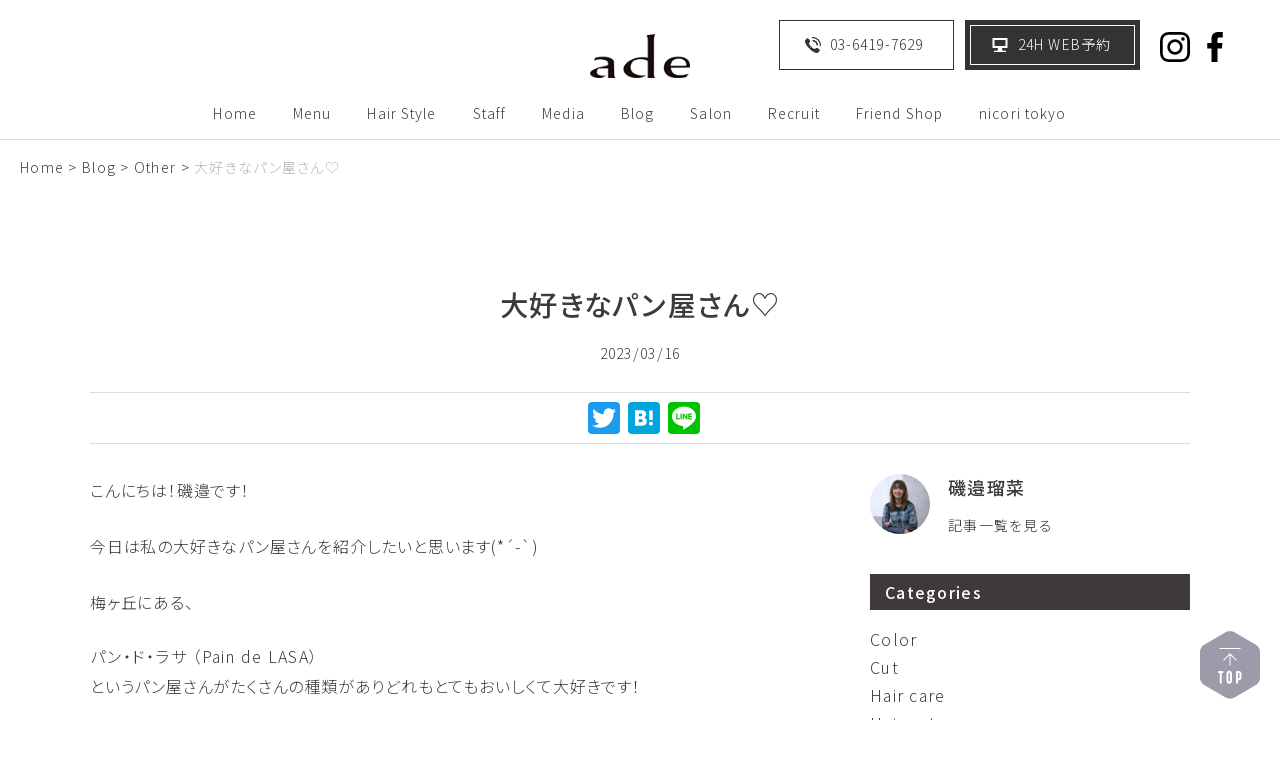

--- FILE ---
content_type: text/html; charset=UTF-8
request_url: https://www.ade-salon.com/2023/03/16/109-29/
body_size: 7751
content:
<!DOCTYPE html>
<html lang="ja">
<head>
<meta charset="UTF-8" />
  <meta name="viewport" content="width=device-width, maximum-scale=1.0, user-scalable=no">

  <!--css-->
  <link href="https://fonts.googleapis.com/css?family=Noto+Sans+JP:300,500,700" rel="stylesheet">
  <link href="https://fonts.googleapis.com/css?family=Open+Sans" rel="stylesheet">
  <link href="https://www.ade-salon.com/wp/wp-content/themes/ade/css/common.css?201009" rel="stylesheet" type="text/css" />
  <link href="https://www.ade-salon.com/wp/wp-content/themes/ade/css/pages.css?201009" rel="stylesheet" type="text/css" />
  
  <!--js-->
  <script src="https://ajax.googleapis.com/ajax/libs/jquery/1.11.1/jquery.min.js"></script>
  <script src="https://cdnjs.cloudflare.com/ajax/libs/object-fit-images/3.2.3/ofi.js"></script>
  <script type="text/javascript" src="https://www.ade-salon.com/wp/wp-content/themes/ade/js/slick.min.js"></script>
  <script type="text/javascript" src="https://www.ade-salon.com/wp/wp-content/themes/ade/js/common.js?2"></script>
  <link rel='dns-prefetch' href='//s.w.org' />
<link rel="alternate" type="application/rss+xml" title="表参道の美容院 ade omotesando &raquo; 大好きなパン屋さん♡ のコメントのフィード" href="https://www.ade-salon.com/2023/03/16/109-29/feed/" />
<link rel='stylesheet' id='addtoany-css'  href='https://www.ade-salon.com/wp/wp-content/plugins/add-to-any/addtoany.min.css?ver=1.15' type='text/css' media='all' />
<link rel='prev' title='産休のお知らせ' href='https://www.ade-salon.com/2023/03/10/2345/' />
<link rel='next' title='初めまして！' href='https://www.ade-salon.com/2023/03/16/0811/' />
<link rel="canonical" href="https://www.ade-salon.com/2023/03/16/109-29/" />
<link rel='shortlink' href='https://www.ade-salon.com/?p=4756' />
<link rel="alternate" type="application/json+oembed" href="https://www.ade-salon.com/wp-json/oembed/1.0/embed?url=https%3A%2F%2Fwww.ade-salon.com%2F2023%2F03%2F16%2F109-29%2F" />
<link rel="alternate" type="text/xml+oembed" href="https://www.ade-salon.com/wp-json/oembed/1.0/embed?url=https%3A%2F%2Fwww.ade-salon.com%2F2023%2F03%2F16%2F109-29%2F&#038;format=xml" />

<script data-cfasync="false">
window.a2a_config=window.a2a_config||{};a2a_config.callbacks=[];a2a_config.overlays=[];a2a_config.templates={};a2a_localize = {
	Share: "共有",
	Save: "ブックマーク",
	Subscribe: "購読",
	Email: "メール",
	Bookmark: "ブックマーク",
	ShowAll: "すべて表示する",
	ShowLess: "小さく表示する",
	FindServices: "サービスを探す",
	FindAnyServiceToAddTo: "追加するサービスを今すぐ探す",
	PoweredBy: "Powered by",
	ShareViaEmail: "メールでシェアする",
	SubscribeViaEmail: "メールで購読する",
	BookmarkInYourBrowser: "ブラウザにブックマーク",
	BookmarkInstructions: "このページをブックマークするには、 Ctrl+D または \u2318+D を押下。",
	AddToYourFavorites: "お気に入りに追加",
	SendFromWebOrProgram: "任意のメールアドレスまたはメールプログラムから送信",
	EmailProgram: "メールプログラム",
	More: "詳細&#8230;",
	ThanksForSharing: "Thanks for sharing!",
	ThanksForFollowing: "Thanks for following!"
};

(function(d,s,a,b){a=d.createElement(s);b=d.getElementsByTagName(s)[0];a.async=1;a.src="https://static.addtoany.com/menu/page.js";b.parentNode.insertBefore(a,b);})(document,"script");
</script>

<!-- SEO SIMPLE PACK 1.2.3 -->
<title>大好きなパン屋さん♡</title>
<meta name="description" content="こんにちは！磯邉です！ 今日は私の大好きなパン屋さんを紹介したいと思います(*´-`) 梅ヶ丘にある、 パン・ド・ラサ （Pain de LASA） というパン屋さんがたくさんの種類がありどれもとてもおいしくて大好きです！ ade atelierのすぐ目の前にあり、 買いやすい値段なので出勤前につい寄って たくさん買ってしまいます…笑 特にブロッコリーのキッシュとフロマージュが私好みで大好きです♡ 最近はこのふたつに加えて色々な種類のパンを買って開拓しています♪ どのパンもおいしいのでぜひade atelierの帰りに寄ってみてください！">
<meta name="keyword" content="adeomotesando,表参道,東京,美容師,美容室,梅ヶ丘">
<link rel="canonical" href="https://www.ade-salon.com/2023/03/16/109-29/">
<meta property="og:locale" content="ja_JP">
<meta property="og:image" content="https://www.ade-salon.com/wp/wp-content/uploads/2023/03/A597295E-D8C1-4E16-88B3-382B75A49D90.jpeg">
<meta property="og:title" content="大好きなパン屋さん♡">
<meta property="og:description" content="こんにちは！磯邉です！ 今日は私の大好きなパン屋さんを紹介したいと思います(*´-`) 梅ヶ丘にある、 パン・ド・ラサ （Pain de LASA） というパン屋さんがたくさんの種類がありどれもとてもおいしくて大好きです！ ade atelierのすぐ目の前にあり、 買いやすい値段なので出勤前につい寄って たくさん買ってしまいます…笑 特にブロッコリーのキッシュとフロマージュが私好みで大好きです♡ 最近はこのふたつに加えて色々な種類のパンを買って開拓しています♪ どのパンもおいしいのでぜひade atelierの帰りに寄ってみてください！">
<meta property="og:url" content="https://www.ade-salon.com/2023/03/16/109-29/">
<meta property="og:site_name" content="表参道の美容院 ade omotesando">
<meta property="og:type" content="article">
<meta property="article:publisher" content="https://www.facebook.com/ade.omotesando/">

<meta name="twitter:card" content="summary">

<!-- Global site tag (gtag.js) - Google Analytics -->
<script async src='https://www.googletagmanager.com/gtag/js?id=http://UA-35679082-1'></script>
<script>
window.dataLayer = window.dataLayer || [];
function gtag(){dataLayer.push(arguments);}
gtag('js', new Date());
gtag('config', 'UA-35679082-1');
</script>
<!-- / SEO SIMPLE PACK -->
<link rel="apple-touch-icon" sizes="180x180" href="/ade-salon.com/wp/wp-content/uploads/fbrfg/apple-touch-icon.png">
<link rel="icon" type="image/png" sizes="32x32" href="/ade-salon.com/wp/wp-content/uploads/fbrfg/favicon-32x32.png">
<link rel="icon" type="image/png" sizes="16x16" href="/ade-salon.com/wp/wp-content/uploads/fbrfg/favicon-16x16.png">
<link rel="manifest" href="/ade-salon.com/wp/wp-content/uploads/fbrfg/site.webmanifest">
<link rel="mask-icon" href="/ade-salon.com/wp/wp-content/uploads/fbrfg/safari-pinned-tab.svg" color="#ffffff">
<link rel="shortcut icon" href="/ade-salon.com/wp/wp-content/uploads/fbrfg/favicon.ico">
<meta name="apple-mobile-web-app-title" content="ade omotesando">
<meta name="application-name" content="ade omotesando">
<meta name="msapplication-TileColor" content="#ffffff">
<meta name="msapplication-config" content="/ade-salon.com/wp/wp-content/uploads/fbrfg/browserconfig.xml">
<meta name="theme-color" content="#ffffff">
</head>

<body class="post-template-default single single-post postid-4756 single-format-standard">

  <div id="header-wrapper">
    <header class="page-header">
      <h1 class="site-logo"><a href="https://www.ade-salon.com/"><img src="https://www.ade-salon.com/wp/wp-content/themes/ade/img/logo_brand.png" alt="大好きなパン屋さん♡｜表参道の美容院 ade omotesando"></a></h1>
      <nav class="nav-background">
        <ul>
          <li><a href="https://www.ade-salon.com/">Home</a></li>
          <li><a href="https://www.ade-salon.com/menu/">Menu</a></li>
          <li><a href="https://www.ade-salon.com/style/">Hair Style</a></li>
          <li><a href="https://www.ade-salon.com/staff/">Staff</a></li>
          <li><a href="https://www.ade-salon.com/media/">Media</a></li>
          <li><a href="https://www.ade-salon.com/blog/">Blog</a></li>
          <li><a href="https://www.ade-salon.com/salon/">Salon</a></li>
          <li><a href="https://www.ade-salon.com/recruit/">Recruit</a></li>
          <li><a href="https://www.ade-salon.com/inbound/">Friend Shop</a></li>
          <li><a href="http://www.nicori.tokyo">nicori tokyo</a></li>
        </ul>
        <div class="nav-sns sp">
          <a href="http://instagram.com/ade_omotesando"><img src="https://www.ade-salon.com/wp/wp-content/themes/ade/img/btn_f_is.svg" alt="Instagram"></a>
          <a href="https://www.facebook.com/ade.omotesando/"><img src="https://www.ade-salon.com/wp/wp-content/themes/ade/img/btn_f_fb.svg" alt="Facebook"></a>
        </div>
      </nav>
      <div class="header-tel"><a href="tel:0364197629"><span class="pc">03-6419-7629</span></a></div>
      <div class="header-reserve"><a href="https://86fe08.b-merit.jp/0364197629/web/login"><span class="pc">24H </span>WEB予約</a></div>
      <div class="header-sns pc">
        <a href="http://instagram.com/ade_omotesando"><img src="https://www.ade-salon.com/wp/wp-content/themes/ade/img/btn_is.svg" alt="Instagram"></a>
        <a href="https://www.facebook.com/ade.omotesando/"><img src="https://www.ade-salon.com/wp/wp-content/themes/ade/img/btn_fb.svg" alt="Facebook"></a>
      </div>
      <div id="toggle_menu" class="sp">
        <div class="inner">
          <div class="menu1"></div>
          <div class="menu2"></div>
          <div class="menu3"></div>
        </div>
      </div><!-- / #toggle_menu -->
      <div id="sp_close_menu" class="sp"></div>
    </header><!-- / .page-header -->
  </div><!-- / #header-wrapper -->
  
  <div id="contents-wrapper">
    <main class="blog">
      <div class="breadcrumbs" typeof="BreadcrumbList" vocab="https://schema.org/">
    <!-- Breadcrumb NavXT 6.3.0 -->
<span property="itemListElement" typeof="ListItem"><a property="item" typeof="WebPage" title="Go to 表参道の美容院 ade omotesando." href="https://www.ade-salon.com" class="home" ><span property="name">Home</span></a><meta property="position" content="1"></span> &gt; <span property="itemListElement" typeof="ListItem"><a property="item" typeof="WebPage" title="Go to Blog." href="https://www.ade-salon.com/blog/" class="post-root post post-post" ><span property="name">Blog</span></a><meta property="position" content="2"></span> &gt; <span property="itemListElement" typeof="ListItem"><a property="item" typeof="WebPage" title="Go to the Other category archives." href="https://www.ade-salon.com/category/other/" class="taxonomy category" ><span property="name">Other</span></a><meta property="position" content="3"></span> &gt; <span class="post post-post current-item">大好きなパン屋さん♡</span>      </div><!-- / .breadcrumbs -->
      
      <section class="blog-detail">

			
				        <header class="blog-detail-header">
          <h2 class="blog-detail-ttl">大好きなパン屋さん♡</h2>
          <p class="blog-post-date">2023/03/16</p>
          <p class="blog-post-author sp">磯邉瑠菜</p>
          <div class="blog-post-sns">
<div class="a2a_kit a2a_kit_size_32 addtoany_list" data-a2a-url="https://www.ade-salon.com/2023/03/16/109-29/" data-a2a-title="大好きなパン屋さん♡"><a class="a2a_button_facebook_like addtoany_special_service" data-layout="button" data-href="https://www.ade-salon.com/2023/03/16/109-29/"></a><a class="a2a_button_twitter" href="https://www.addtoany.com/add_to/twitter?linkurl=https%3A%2F%2Fwww.ade-salon.com%2F2023%2F03%2F16%2F109-29%2F&amp;linkname=%E5%A4%A7%E5%A5%BD%E3%81%8D%E3%81%AA%E3%83%91%E3%83%B3%E5%B1%8B%E3%81%95%E3%82%93%E2%99%A1" title="Twitter" rel="nofollow noopener" target="_blank"></a><a class="a2a_button_hatena" href="https://www.addtoany.com/add_to/hatena?linkurl=https%3A%2F%2Fwww.ade-salon.com%2F2023%2F03%2F16%2F109-29%2F&amp;linkname=%E5%A4%A7%E5%A5%BD%E3%81%8D%E3%81%AA%E3%83%91%E3%83%B3%E5%B1%8B%E3%81%95%E3%82%93%E2%99%A1" title="Hatena" rel="nofollow noopener" target="_blank"></a><a class="a2a_button_line" href="https://www.addtoany.com/add_to/line?linkurl=https%3A%2F%2Fwww.ade-salon.com%2F2023%2F03%2F16%2F109-29%2F&amp;linkname=%E5%A4%A7%E5%A5%BD%E3%81%8D%E3%81%AA%E3%83%91%E3%83%B3%E5%B1%8B%E3%81%95%E3%82%93%E2%99%A1" title="Line" rel="nofollow noopener" target="_blank"></a></div>          </div><!-- / .blog-post-sns -->
        </header><!-- / .blog-detail-header -->
        
        <div class="blog-detail-column">
          <article class="blog-detail-post">
            <p>こんにちは！磯邉です！</p>
<p>今日は私の大好きなパン屋さんを紹介したいと思います(*´-`)</p>
<p>梅ヶ丘にある、</p>
<div class="y0NFKc">
<div class="oewGkc LeUQr MUxGbd v0nnCb" role="heading" aria-level="3">
<div class="ynAwRc q8U8x MBeuO oewGkc LeUQr" role="link">パン・ド・ラサ （Pain de LASA）</div>
</div>
</div>
<p>というパン屋さんがたくさんの種類がありどれもとてもおいしくて大好きです！</p>
<p><img class="alignnone size-medium wp-image-4792" src="https://www.ade-salon.com/wp/wp-content/uploads/2023/03/A597295E-D8C1-4E16-88B3-382B75A49D90-413x600.jpeg" alt="" width="413" height="600" srcset="https://www.ade-salon.com/wp/wp-content/uploads/2023/03/A597295E-D8C1-4E16-88B3-382B75A49D90-413x600.jpeg 413w, https://www.ade-salon.com/wp/wp-content/uploads/2023/03/A597295E-D8C1-4E16-88B3-382B75A49D90.jpeg 440w" sizes="(max-width: 413px) 100vw, 413px" /></p>
<p>&nbsp;</p>
<p>ade atelierのすぐ目の前にあり、</p>
<p>買いやすい値段なので出勤前につい寄って</p>
<p>たくさん買ってしまいます…笑</p>
<p>&nbsp;</p>
<p>特にブロッコリーのキッシュとフロマージュが私好みで大好きです♡</p>
<p>&nbsp;</p>
<p><img class="alignnone size-medium wp-image-4793" src="https://www.ade-salon.com/wp/wp-content/uploads/2023/03/847D56D6-147E-4CBF-9641-A0138363DB8A-450x600.jpeg" alt="" width="450" height="600" srcset="https://www.ade-salon.com/wp/wp-content/uploads/2023/03/847D56D6-147E-4CBF-9641-A0138363DB8A-450x600.jpeg 450w, https://www.ade-salon.com/wp/wp-content/uploads/2023/03/847D56D6-147E-4CBF-9641-A0138363DB8A.jpeg 480w" sizes="(max-width: 450px) 100vw, 450px" /></p>
<p>最近はこのふたつに加えて色々な種類のパンを買って開拓しています♪</p>
<p>&nbsp;</p>
<p>どのパンもおいしいのでぜひade atelierの帰りに寄ってみてください！</p>
<p>&nbsp;</p>
          </article><!-- / .blog-detail-post -->
          
          <section class="blog-detail-column-profile">
            <div class="data">
              <h3 class="blog-detail-column-profile__name">磯邉瑠菜</h3>
              <a href="">プロフィールを見る</a><br>
              <a href="https://www.ade-salon.com/author/isobe/">記事一覧を見る</a>
            </div><!-- / .data -->
            <img src="https://www.ade-salon.com/wp/wp-content/uploads/2025/01/IMG_4539-300x300.jpeg" alt="">
          </section><!-- / .blog-detail-column-profile -->
          
								


			<article class="blog-detail-related">
            <h3 class="blog-detail-related__ttl">関連記事</h3>
            <ul class="blog-detail-related-list">
          <li>
            <a href="https://www.ade-salon.com/2025/06/01/7/">
              <div class="blog-list__thumb"><img width="600" height="600" src="https://www.ade-salon.com/wp/wp-content/uploads/2019/08/logo.png" class="attachment-post-thumbnail size-post-thumbnail wp-post-image" alt="ロゴ" srcset="https://www.ade-salon.com/wp/wp-content/uploads/2019/08/logo.png 600w, https://www.ade-salon.com/wp/wp-content/uploads/2019/08/logo-300x300.png 300w" sizes="(max-width: 600px) 100vw, 600px" /></div>
              <div class="blog-list__ttl">5月の抽選発表</div>
              <div class="blog-list__date">2025/06/01</div>
              <div class="blog-list__desc"><p>こんにちは！5月の抽選発表です！ 抽選番号はアプリ内のお客様ID下３桁になります。 （例：お客様ID下3桁12 [&hellip;]</p>
</div>
            </a>
          </li>
          <li>
            <a href="https://www.ade-salon.com/2025/05/01/%ef%bc%94gatuu/">
              <div class="blog-list__thumb"><img width="600" height="600" src="https://www.ade-salon.com/wp/wp-content/uploads/2019/08/logo.png" class="attachment-post-thumbnail size-post-thumbnail wp-post-image" alt="ロゴ" srcset="https://www.ade-salon.com/wp/wp-content/uploads/2019/08/logo.png 600w, https://www.ade-salon.com/wp/wp-content/uploads/2019/08/logo-300x300.png 300w" sizes="(max-width: 600px) 100vw, 600px" /></div>
              <div class="blog-list__ttl">4月の抽選発表</div>
              <div class="blog-list__date">2025/05/01</div>
              <div class="blog-list__desc"><p>こんにちは！4月の抽選発表です！ 抽選番号はアプリ内のお客様ID下３桁になります。 （例：お客様ID下3桁12 [&hellip;]</p>
</div>
            </a>
          </li>
          <li>
            <a href="https://www.ade-salon.com/2025/04/02/109-60/">
              <div class="blog-list__thumb"><img width="600" height="600" src="https://www.ade-salon.com/wp/wp-content/uploads/2019/08/logo.png" class="attachment-post-thumbnail size-post-thumbnail wp-post-image" alt="ロゴ" srcset="https://www.ade-salon.com/wp/wp-content/uploads/2019/08/logo.png 600w, https://www.ade-salon.com/wp/wp-content/uploads/2019/08/logo-300x300.png 300w" sizes="(max-width: 600px) 100vw, 600px" /></div>
              <div class="blog-list__ttl">3月の抽選発表</div>
              <div class="blog-list__date">2025/04/02</div>
              <div class="blog-list__desc"><p>こんにちは！３月の抽選発表です！ 抽選番号はアプリ内のお客様ID下３桁になります。 （例：お客様ID下3桁12 [&hellip;]</p>
</div>
            </a>
          </li>
          <li>
            <a href="https://www.ade-salon.com/2025/03/19/109-59/">
              <div class="blog-list__thumb"><img width="1280" height="631" src="https://www.ade-salon.com/wp/wp-content/uploads/2025/03/IMG_4777.jpeg" class="attachment-post-thumbnail size-post-thumbnail wp-post-image" alt="" srcset="https://www.ade-salon.com/wp/wp-content/uploads/2025/03/IMG_4777.jpeg 1280w, https://www.ade-salon.com/wp/wp-content/uploads/2025/03/IMG_4777-600x296.jpeg 600w, https://www.ade-salon.com/wp/wp-content/uploads/2025/03/IMG_4777-768x379.jpeg 768w, https://www.ade-salon.com/wp/wp-content/uploads/2025/03/IMG_4777-1024x505.jpeg 1024w" sizes="(max-width: 1280px) 100vw, 1280px" /></div>
              <div class="blog-list__ttl">ヘアスタイル更新しました！</div>
              <div class="blog-list__date">2025/03/19</div>
              <div class="blog-list__desc"><p>こんにちは！磯邉です(^^)/ ホームページのヘアスタイルを更新しました！ 春夏スタイルチェンジのヒントにもな [&hellip;]</p>
</div>
            </a>
          </li>
            </ul>
            <div class="blog-detail-related-view-more"><a href="https://www.ade-salon.com/author/isobe/">View More</a></div>
          </article><!-- / .blog-detail-related -->
          
          <article class="blog-detail-popular">
            <h3 class="blog-detail-popular__ttl">人気ブログ</h3>
            <ul class="blog-detail-popular-list">
          <li>
            <a href="https://www.ade-salon.com/2020/06/05/hairaitokara/">
              <div class="blog-list__thumb"><img width="621" height="621" src="https://www.ade-salon.com/wp/wp-content/uploads/2020/06/w621_374f49d9331d3.jpg" class="attachment-post-thumbnail size-post-thumbnail wp-post-image" alt="" srcset="https://www.ade-salon.com/wp/wp-content/uploads/2020/06/w621_374f49d9331d3.jpg 621w, https://www.ade-salon.com/wp/wp-content/uploads/2020/06/w621_374f49d9331d3-300x300.jpg 300w, https://www.ade-salon.com/wp/wp-content/uploads/2020/06/w621_374f49d9331d3-600x600.jpg 600w" sizes="(max-width: 621px) 100vw, 621px" /></div>
              <div class="blog-list__ttl">ハイライトカラーとは</div>
              <div class="blog-list__date">2020/06/05</div>
            </a>
          </li>
          <li>
            <a href="https://www.ade-salon.com/2020/06/12/haightlight/">
              <div class="blog-list__thumb"><img width="249" height="330" src="https://www.ade-salon.com/wp/wp-content/uploads/2020/06/ade-omotesando-feza-hairaito.jpg" class="attachment-post-thumbnail size-post-thumbnail wp-post-image" alt="" /></div>
              <div class="blog-list__ttl">【人気】ハイライトカラーの種類と魅力について。</div>
              <div class="blog-list__date">2020/06/12</div>
            </a>
          </li>
          <li>
            <a href="https://www.ade-salon.com/2020/12/11/%e5%8f%8d%e5%bf%9c%e6%96%b9%e3%83%88%e3%83%aa%e3%83%bc%e3%83%88%e3%83%a1%e3%83%b3%e3%83%88%e3%80%8elink%e3%80%8f/">
              <div class="blog-list__thumb"><img width="898" height="1200" src="https://www.ade-salon.com/wp/wp-content/uploads/2020/12/7C4C7AC4-E989-445F-B2A7-9810251A6F63-e1607579537605.jpeg" class="attachment-post-thumbnail size-post-thumbnail wp-post-image" alt="" srcset="https://www.ade-salon.com/wp/wp-content/uploads/2020/12/7C4C7AC4-E989-445F-B2A7-9810251A6F63-e1607579537605.jpeg 898w, https://www.ade-salon.com/wp/wp-content/uploads/2020/12/7C4C7AC4-E989-445F-B2A7-9810251A6F63-e1607579537605-449x600.jpeg 449w, https://www.ade-salon.com/wp/wp-content/uploads/2020/12/7C4C7AC4-E989-445F-B2A7-9810251A6F63-e1607579537605-768x1026.jpeg 768w, https://www.ade-salon.com/wp/wp-content/uploads/2020/12/7C4C7AC4-E989-445F-B2A7-9810251A6F63-e1607579537605-766x1024.jpeg 766w" sizes="(max-width: 898px) 100vw, 898px" /></div>
              <div class="blog-list__ttl">反応方トリートメント『link』</div>
              <div class="blog-list__date">2020/12/11</div>
            </a>
          </li>
          <li>
            <a href="https://www.ade-salon.com/2019/12/13/%e3%83%a1%e3%83%b3%e3%82%ba%e5%bf%85%e8%a6%8b%e3%80%8e%e3%83%8f%e3%82%a4%e3%83%a9%e3%82%a4%e3%83%88%e3%80%8f%e3%81%a7%e3%81%93%e3%81%aa%e3%82%8c%e6%84%9f/">
              <div class="blog-list__thumb"><img width="1000" height="1000" src="https://www.ade-salon.com/wp/wp-content/uploads/2019/12/A8246D8E-30AF-4192-8B09-955E53A58F6A-e1597393521615.jpeg" class="attachment-post-thumbnail size-post-thumbnail wp-post-image" alt="" /></div>
              <div class="blog-list__ttl">メンズ必見『ハイライト』でこなれ感</div>
              <div class="blog-list__date">2019/12/13</div>
            </a>
          </li>
          <li>
            <a href="https://www.ade-salon.com/2020/07/16/color/">
              <div class="blog-list__thumb"><img width="1241" height="1370" src="https://www.ade-salon.com/wp/wp-content/uploads/2020/07/35AA1F94-7D3A-4A7F-9AB4-94CD9DB8BFD8.jpeg" class="attachment-post-thumbnail size-post-thumbnail wp-post-image" alt="インナーカラー" srcset="https://www.ade-salon.com/wp/wp-content/uploads/2020/07/35AA1F94-7D3A-4A7F-9AB4-94CD9DB8BFD8.jpeg 1241w, https://www.ade-salon.com/wp/wp-content/uploads/2020/07/35AA1F94-7D3A-4A7F-9AB4-94CD9DB8BFD8-544x600.jpeg 544w, https://www.ade-salon.com/wp/wp-content/uploads/2020/07/35AA1F94-7D3A-4A7F-9AB4-94CD9DB8BFD8-768x848.jpeg 768w, https://www.ade-salon.com/wp/wp-content/uploads/2020/07/35AA1F94-7D3A-4A7F-9AB4-94CD9DB8BFD8-928x1024.jpeg 928w" sizes="(max-width: 1241px) 100vw, 1241px" /></div>
              <div class="blog-list__ttl">インナーカラーの印象</div>
              <div class="blog-list__date">2020/07/16</div>
            </a>
          </li>
          <li>
            <a href="https://www.ade-salon.com/2020/01/28/%e4%bb%96%e3%81%a8%e3%81%af%e9%81%95%e3%81%86%e3%80%8e%e3%83%96%e3%83%ab%e3%83%bc%e3%83%96%e3%83%a9%e3%83%83%e3%82%af%e3%80%8f%e3%81%9d%e3%81%ae%e7%a7%98%e5%af%86/">
              <div class="blog-list__thumb"><img width="1000" height="1333" src="https://www.ade-salon.com/wp/wp-content/uploads/2020/01/BC6DC6FE-D00F-4C00-8713-C18E6F5175F0-e1597392605962.jpeg" class="attachment-post-thumbnail size-post-thumbnail wp-post-image" alt="" /></div>
              <div class="blog-list__ttl">他とは違う『ブルーブラック』その秘密</div>
              <div class="blog-list__date">2020/01/28</div>
            </a>
          </li>
          <li>
            <a href="https://www.ade-salon.com/2020/06/08/nonsutop/">
              <div class="blog-list__thumb"><img width="1000" height="525" src="https://www.ade-salon.com/wp/wp-content/uploads/2020/05/fblogo-e1597415096587.jpg" class="attachment-post-thumbnail size-post-thumbnail wp-post-image" alt="" /></div>
              <div class="blog-list__ttl">ノンストップを見逃された方必見です！</div>
              <div class="blog-list__date">2020/06/08</div>
            </a>
          </li>
          <li>
            <a href="https://www.ade-salon.com/2019/10/12/ade-omotesando-style/">
              <div class="blog-list__thumb"><img width="600" height="600" src="https://www.ade-salon.com/wp/wp-content/uploads/2019/10/8A4E71D7-47B7-4298-BA32-9C79C0BE11D3-e1597391705978.png" class="attachment-post-thumbnail size-post-thumbnail wp-post-image" alt="" /></div>
              <div class="blog-list__ttl">スタイルアップしました！</div>
              <div class="blog-list__date">2019/10/12</div>
            </a>
          </li>
          <li>
            <a href="https://www.ade-salon.com/2019/11/21/mirukuwax/">
              <div class="blog-list__thumb"><img width="500" height="500" src="https://www.ade-salon.com/wp/wp-content/uploads/2019/11/126011638.jpg" class="attachment-post-thumbnail size-post-thumbnail wp-post-image" alt="お肌も髪も一番大事なのは保湿です！" srcset="https://www.ade-salon.com/wp/wp-content/uploads/2019/11/126011638.jpg 500w, https://www.ade-salon.com/wp/wp-content/uploads/2019/11/126011638-300x300.jpg 300w" sizes="(max-width: 500px) 100vw, 500px" /></div>
              <div class="blog-list__ttl">お肌も髪も一番大事なのは保湿です！</div>
              <div class="blog-list__date">2019/11/21</div>
            </a>
          </li>
          <li>
            <a href="https://www.ade-salon.com/2020/08/28/%e9%ae%ae%e3%82%84%e3%81%8b%e3%81%ab%e3%83%96%e3%83%aa%e3%83%bc%e3%83%81%e3%81%aa%e3%81%97%e3%80%8e%e3%83%94%e3%83%b3%e3%82%af%e3%83%99%e3%83%bc%e3%82%b8%e3%83%a5%e3%80%8f/">
              <div class="blog-list__thumb"><img width="3024" height="3780" src="https://www.ade-salon.com/wp/wp-content/uploads/2020/08/9A5E9988-134A-4939-8084-C9C40501F9D5.jpeg" class="attachment-post-thumbnail size-post-thumbnail wp-post-image" alt="" srcset="https://www.ade-salon.com/wp/wp-content/uploads/2020/08/9A5E9988-134A-4939-8084-C9C40501F9D5.jpeg 3024w, https://www.ade-salon.com/wp/wp-content/uploads/2020/08/9A5E9988-134A-4939-8084-C9C40501F9D5-480x600.jpeg 480w, https://www.ade-salon.com/wp/wp-content/uploads/2020/08/9A5E9988-134A-4939-8084-C9C40501F9D5-768x960.jpeg 768w, https://www.ade-salon.com/wp/wp-content/uploads/2020/08/9A5E9988-134A-4939-8084-C9C40501F9D5-819x1024.jpeg 819w" sizes="(max-width: 3024px) 100vw, 3024px" /></div>
              <div class="blog-list__ttl">鮮やかにブリーチなし『ピンクベージュ』</div>
              <div class="blog-list__date">2020/08/28</div>
            </a>
          </li>

            </ul>
          </article><!-- / .blog-detail-popular -->
          
          <div class="anc-blog-list pc"><a href="https://www.ade-salon.com/blog/">&gt; Blog一覧へ戻る</a></div>
        </div><!-- / .blog-detail-column -->
        
        <aside class="blog-detail-side">
          <div class="blog-detail-side-profile pc">
            <h3 class="name">
           <a href="">磯邉瑠菜</a>
            </h3>
            <a href="
            https://www.ade-salon.com/author/isobe/">記事一覧を見る</a>
            <img src="https://www.ade-salon.com/wp/wp-content/uploads/2025/01/IMG_4539-300x300.jpeg" alt="">
          </div><!-- / .blog-detail-side-profile -->
          
          <div class="blog-detail-side-nav">
            <h3>Categories</h3>
            <ul>
	<li class="cat-item cat-item-14"><a href="https://www.ade-salon.com/category/color/">Color</a>
</li>
	<li class="cat-item cat-item-13"><a href="https://www.ade-salon.com/category/cut/">Cut</a>
</li>
	<li class="cat-item cat-item-20"><a href="https://www.ade-salon.com/category/hair-care/">Hair care</a>
</li>
	<li class="cat-item cat-item-18"><a href="https://www.ade-salon.com/category/hair-set/">Hair set</a>
</li>
	<li class="cat-item cat-item-19"><a href="https://www.ade-salon.com/category/make/">Make</a>
</li>
	<li class="cat-item cat-item-22"><a href="https://www.ade-salon.com/category/other/">Other</a>
</li>
	<li class="cat-item cat-item-15"><a href="https://www.ade-salon.com/category/perm/">Perm</a>
</li>
	<li class="cat-item cat-item-43"><a href="https://www.ade-salon.com/category/private/">private</a>
</li>
	<li class="cat-item cat-item-10"><a href="https://www.ade-salon.com/category/style/">Style</a>
</li>
	<li class="cat-item cat-item-21"><a href="https://www.ade-salon.com/category/styling/">Styling</a>
</li>
	<li class="cat-item cat-item-17"><a href="https://www.ade-salon.com/category/treatment/">Treatment</a>
</li>
	<li class="cat-item cat-item-67"><a href="https://www.ade-salon.com/category/work/">Work</a>
</li>
	<li class="cat-item cat-item-1"><a href="https://www.ade-salon.com/category/%e6%9c%aa%e5%88%86%e9%a1%9e/">未分類</a>
</li>
            </ul>
          </div><!-- / .blog-detail-side-nav -->
          
          <div class="blog-detail-side-nav">
            <h3>Archives</h3>
            <ul>
	<li><a href='https://www.ade-salon.com/2025/10/'>2025年10月</a></li>
	<li><a href='https://www.ade-salon.com/2025/09/'>2025年9月</a></li>
	<li><a href='https://www.ade-salon.com/2025/08/'>2025年8月</a></li>
	<li><a href='https://www.ade-salon.com/2025/07/'>2025年7月</a></li>
	<li><a href='https://www.ade-salon.com/2025/06/'>2025年6月</a></li>
	<li><a href='https://www.ade-salon.com/2025/05/'>2025年5月</a></li>
	<li><a href='https://www.ade-salon.com/2025/04/'>2025年4月</a></li>
	<li><a href='https://www.ade-salon.com/2025/03/'>2025年3月</a></li>
	<li><a href='https://www.ade-salon.com/2025/02/'>2025年2月</a></li>
	<li><a href='https://www.ade-salon.com/2025/01/'>2025年1月</a></li>
	<li><a href='https://www.ade-salon.com/2024/12/'>2024年12月</a></li>
	<li><a href='https://www.ade-salon.com/2024/11/'>2024年11月</a></li>
            </ul>
<select name="archive-dropdown" onChange='document.location.href=this.options[this.selectedIndex].value;'> 
  <option value="">月を選択</option> 
  	<option value='https://www.ade-salon.com/2025/10/'> 2025年10月 &nbsp;(2)</option>
	<option value='https://www.ade-salon.com/2025/09/'> 2025年9月 &nbsp;(1)</option>
	<option value='https://www.ade-salon.com/2025/08/'> 2025年8月 &nbsp;(1)</option>
	<option value='https://www.ade-salon.com/2025/07/'> 2025年7月 &nbsp;(2)</option>
	<option value='https://www.ade-salon.com/2025/06/'> 2025年6月 &nbsp;(2)</option>
	<option value='https://www.ade-salon.com/2025/05/'> 2025年5月 &nbsp;(1)</option>
	<option value='https://www.ade-salon.com/2025/04/'> 2025年4月 &nbsp;(1)</option>
	<option value='https://www.ade-salon.com/2025/03/'> 2025年3月 &nbsp;(7)</option>
	<option value='https://www.ade-salon.com/2025/02/'> 2025年2月 &nbsp;(1)</option>
	<option value='https://www.ade-salon.com/2025/01/'> 2025年1月 &nbsp;(2)</option>
	<option value='https://www.ade-salon.com/2024/12/'> 2024年12月 &nbsp;(1)</option>
	<option value='https://www.ade-salon.com/2024/11/'> 2024年11月 &nbsp;(2)</option>
	<option value='https://www.ade-salon.com/2024/10/'> 2024年10月 &nbsp;(1)</option>
	<option value='https://www.ade-salon.com/2024/09/'> 2024年9月 &nbsp;(3)</option>
	<option value='https://www.ade-salon.com/2024/08/'> 2024年8月 &nbsp;(2)</option>
	<option value='https://www.ade-salon.com/2024/07/'> 2024年7月 &nbsp;(6)</option>
	<option value='https://www.ade-salon.com/2024/06/'> 2024年6月 &nbsp;(8)</option>
	<option value='https://www.ade-salon.com/2024/05/'> 2024年5月 &nbsp;(1)</option>
	<option value='https://www.ade-salon.com/2024/04/'> 2024年4月 &nbsp;(1)</option>
	<option value='https://www.ade-salon.com/2024/03/'> 2024年3月 &nbsp;(2)</option>
	<option value='https://www.ade-salon.com/2024/02/'> 2024年2月 &nbsp;(3)</option>
	<option value='https://www.ade-salon.com/2024/01/'> 2024年1月 &nbsp;(6)</option>
	<option value='https://www.ade-salon.com/2023/12/'> 2023年12月 &nbsp;(2)</option>
	<option value='https://www.ade-salon.com/2023/11/'> 2023年11月 &nbsp;(5)</option>
	<option value='https://www.ade-salon.com/2023/10/'> 2023年10月 &nbsp;(4)</option>
	<option value='https://www.ade-salon.com/2023/09/'> 2023年9月 &nbsp;(9)</option>
	<option value='https://www.ade-salon.com/2023/08/'> 2023年8月 &nbsp;(11)</option>
	<option value='https://www.ade-salon.com/2023/07/'> 2023年7月 &nbsp;(14)</option>
	<option value='https://www.ade-salon.com/2023/06/'> 2023年6月 &nbsp;(6)</option>
	<option value='https://www.ade-salon.com/2023/05/'> 2023年5月 &nbsp;(1)</option>
	<option value='https://www.ade-salon.com/2023/04/'> 2023年4月 &nbsp;(4)</option>
	<option value='https://www.ade-salon.com/2023/03/'> 2023年3月 &nbsp;(5)</option>
	<option value='https://www.ade-salon.com/2023/02/'> 2023年2月 &nbsp;(6)</option>
	<option value='https://www.ade-salon.com/2023/01/'> 2023年1月 &nbsp;(8)</option>
	<option value='https://www.ade-salon.com/2022/12/'> 2022年12月 &nbsp;(4)</option>
	<option value='https://www.ade-salon.com/2022/11/'> 2022年11月 &nbsp;(7)</option>
	<option value='https://www.ade-salon.com/2022/10/'> 2022年10月 &nbsp;(9)</option>
	<option value='https://www.ade-salon.com/2022/09/'> 2022年9月 &nbsp;(12)</option>
	<option value='https://www.ade-salon.com/2022/08/'> 2022年8月 &nbsp;(11)</option>
	<option value='https://www.ade-salon.com/2022/07/'> 2022年7月 &nbsp;(10)</option>
	<option value='https://www.ade-salon.com/2022/06/'> 2022年6月 &nbsp;(10)</option>
	<option value='https://www.ade-salon.com/2022/05/'> 2022年5月 &nbsp;(12)</option>
	<option value='https://www.ade-salon.com/2022/04/'> 2022年4月 &nbsp;(6)</option>
	<option value='https://www.ade-salon.com/2022/03/'> 2022年3月 &nbsp;(4)</option>
	<option value='https://www.ade-salon.com/2022/02/'> 2022年2月 &nbsp;(3)</option>
	<option value='https://www.ade-salon.com/2022/01/'> 2022年1月 &nbsp;(3)</option>
	<option value='https://www.ade-salon.com/2021/12/'> 2021年12月 &nbsp;(6)</option>
	<option value='https://www.ade-salon.com/2021/11/'> 2021年11月 &nbsp;(6)</option>
	<option value='https://www.ade-salon.com/2021/10/'> 2021年10月 &nbsp;(2)</option>
	<option value='https://www.ade-salon.com/2021/09/'> 2021年9月 &nbsp;(4)</option>
	<option value='https://www.ade-salon.com/2021/08/'> 2021年8月 &nbsp;(4)</option>
	<option value='https://www.ade-salon.com/2021/07/'> 2021年7月 &nbsp;(8)</option>
	<option value='https://www.ade-salon.com/2021/06/'> 2021年6月 &nbsp;(7)</option>
	<option value='https://www.ade-salon.com/2021/05/'> 2021年5月 &nbsp;(9)</option>
	<option value='https://www.ade-salon.com/2021/04/'> 2021年4月 &nbsp;(9)</option>
	<option value='https://www.ade-salon.com/2021/03/'> 2021年3月 &nbsp;(11)</option>
	<option value='https://www.ade-salon.com/2021/02/'> 2021年2月 &nbsp;(14)</option>
	<option value='https://www.ade-salon.com/2021/01/'> 2021年1月 &nbsp;(12)</option>
	<option value='https://www.ade-salon.com/2020/12/'> 2020年12月 &nbsp;(6)</option>
	<option value='https://www.ade-salon.com/2020/11/'> 2020年11月 &nbsp;(5)</option>
	<option value='https://www.ade-salon.com/2020/10/'> 2020年10月 &nbsp;(9)</option>
	<option value='https://www.ade-salon.com/2020/09/'> 2020年9月 &nbsp;(9)</option>
	<option value='https://www.ade-salon.com/2020/08/'> 2020年8月 &nbsp;(8)</option>
	<option value='https://www.ade-salon.com/2020/07/'> 2020年7月 &nbsp;(12)</option>
	<option value='https://www.ade-salon.com/2020/06/'> 2020年6月 &nbsp;(12)</option>
	<option value='https://www.ade-salon.com/2020/05/'> 2020年5月 &nbsp;(8)</option>
	<option value='https://www.ade-salon.com/2020/04/'> 2020年4月 &nbsp;(11)</option>
	<option value='https://www.ade-salon.com/2020/03/'> 2020年3月 &nbsp;(7)</option>
	<option value='https://www.ade-salon.com/2020/02/'> 2020年2月 &nbsp;(6)</option>
	<option value='https://www.ade-salon.com/2020/01/'> 2020年1月 &nbsp;(10)</option>
	<option value='https://www.ade-salon.com/2019/12/'> 2019年12月 &nbsp;(4)</option>
	<option value='https://www.ade-salon.com/2019/11/'> 2019年11月 &nbsp;(8)</option>
	<option value='https://www.ade-salon.com/2019/10/'> 2019年10月 &nbsp;(5)</option>
	<option value='https://www.ade-salon.com/2019/09/'> 2019年9月 &nbsp;(6)</option>
	<option value='https://www.ade-salon.com/2019/08/'> 2019年8月 &nbsp;(2)</option>
</select>
          </div><!-- / .blog-detail-side-nav -->
          
          <div class="blog-detail-side-nav">
            <h3>Staff</h3>
            <ul>
<li><a href="https://www.ade-salon.com/author/ade/" title="ade omotesando の投稿">ade omotesando</a></li><li><a href="https://www.ade-salon.com/author/matsuzawa/" title="ade stylist の投稿">ade stylist</a></li><li><a href="https://www.ade-salon.com/author/takahashi/" title="ade designer の投稿">ade designer</a></li><li><a href="https://www.ade-salon.com/author/abiru/" title="阿比留 明日香 の投稿">阿比留 明日香</a></li><li><a href="https://www.ade-salon.com/author/yamamoto/" title="山本 優志 の投稿">山本 優志</a></li><li><a href="https://www.ade-salon.com/author/hosoya/" title="細谷 佳奈子 の投稿">細谷 佳奈子</a></li><li><a href="https://www.ade-salon.com/author/hanami/" title="ade assistant の投稿">ade assistant</a></li><li><a href="https://www.ade-salon.com/author/isobe/" title="磯邉瑠菜 の投稿">磯邉瑠菜</a></li><li><a href="https://www.ade-salon.com/author/yakino/" title="鷺谷玲奈 の投稿">鷺谷玲奈</a></li>            </ul>
          </div><!-- / .blog-detail-side-nav -->
        </aside><!-- / .blog-detail-side -->
        <div class="anc-blog-list sp"><a href="https://www.ade-salon.com/blog/">&gt; Blog一覧へ戻る</a></div>
      </section><!-- / .blog-detail -->
    </main>
  </div><!-- / #contents-wrapper -->

<div id="footer-wrapper">
    <div id="page-top"><a href="#"><img src="https://www.ade-salon.com/wp/wp-content/themes/ade/img/btn_top_pc.png" alt="" class="pc"><img src="https://www.ade-salon.com/wp/wp-content/themes/ade/img/btn_top_sp.png" alt="" class="sp"></a></div>
    <footer class="page-footer">
      <div class="footer-sns pc">
        <a href="http://instagram.com/ade_omotesando"><img src="https://www.ade-salon.com/wp/wp-content/themes/ade/img/btn_f_is.svg" alt="Instagram"></a>
        <a href="https://www.facebook.com/ade.omotesando/"><img src="https://www.ade-salon.com/wp/wp-content/themes/ade/img/btn_f_fb.svg" alt="Facebook"></a>
      </div>
      <ul class="footer-nav">
          <li><a href="https://www.ade-salon.com/">Home</a></li>
          <li><a href="https://www.ade-salon.com/menu/">Menu</a></li>
          <li><a href="https://www.ade-salon.com/style/">Hair Style</a></li>
          <li><a href="https://www.ade-salon.com/staff/">Staff</a></li>
          <li><a href="https://www.ade-salon.com/media/">Media</a></li>
          <li><a href="https://www.ade-salon.com/blog/">Blog</a></li>
          <li><a href="https://www.ade-salon.com/salon/">Salon</a></li>
          <li><a href="https://www.ade-salon.com/recruit/">Recruit</a></li>
          <li><a href="https://www.ade-salon.com/inbound/">Friend Shop</a></li>
		  <li><a href="http://www.nicori.tokyo/">nicori tokyo</a></li>
      </ul>
      <div class="footer-sns sp">
        <a href="http://instagram.com/ade_omotesando"><img src="https://www.ade-salon.com/wp/wp-content/themes/ade/img/btn_f_is.svg" alt="Instagram"></a>
        <a href="https://www.facebook.com/ade.omotesando/"><img src="https://www.ade-salon.com/wp/wp-content/themes/ade/img/btn_f_fb.svg" alt="Facebook"></a>
      </div>
      <div class="copyright">© 2019 ade omotesando</div>
    </footer><!-- / .page-footer -->
  </div><!-- / #footer-wrapper -->
</body>
</html>


--- FILE ---
content_type: text/css
request_url: https://www.ade-salon.com/wp/wp-content/themes/ade/css/common.css?201009
body_size: 3793
content:
@charset "utf-8";
/* ---------------------------------------------------------------------------------
© 2019 ade omotesando

HTML CSS Selectors common 

$Revision: 1.0 $
--------------------------------------------------------------------------------- */

/*---------------------------------------------------------------------------------
初期設定
--------------------------------------------------------------------------------- */
body {
	margin: 0px;
	padding: 0px;
  font-family: 'Noto Sans JP', sans-serif;
  font-size: 16px;
	line-height: 1.75;
  letter-spacing: 0.08em;
  font-weight: 300;
	color: #3e3a39;
  -webkit-text-size-adjust: none; /* フォントサイズ自動調整 */
    word-break : break-all;
    word-wrap : break-word;
    overflow-wrap : break-word;
  font-feature-settings: "palt";
}
h1,h2,h3,h4,h5,h6 {
}
h1,h2,h3,h4,h5,h6,
ul,ol,dl,
p,li,dt,dd,th,td,em,strong,blockquote {
	margin: 0px;
	padding: 0px;
	border: 0;
	font-size: 100%;
	vertical-align: baseline;
}
/* HTML5 display-role reset for older browsers */
article, aside, details, figcaption, figure,
footer, header, hgroup, menu, nav, section, main {
	display: block;
	margin: 0px;
	padding: 0px;
}
p,dd,li {
  text-align: justify;
  list-style: none;
}
em,strong {
  font-weight: bold;
}
table {
  border-collapse:collapse;
  border-spacing:0;
}

img {
	vertical-align:middle;
  width:100%;
	max-width: 100%;
	height: auto;
}
a img {
	border: none;
}
a:link,
a:visited,
a:hover,
a:active {
	color: inherit;
	text-decoration: none;
}

a:hover {
	transition: 0.2s ease-in-out;
  opacity: 0.5;	
}

.clearfix::after {
	content: ""; 
	display: block;
	clear: both;
	height: 0;
}
.none {
  display: none!important;
}
.pc {
  display: block;
}
br.pc,
span.pc,
img.pc {
  display: inline;
}
.sp {
  display: none!important;
}
.anchor {
  display: block;
  height: 0;
  position: relative;
  top: -80px;
}
/*SP ---------------------------------------------------------------------------- */
@media only screen and (max-width: 768px) {
  body {
    width: 100%;
    font-size: 14px;
    overflow-x: hidden;
  }
  .pc {
    display: none!important;
  }
  .sp {
    display: block!important;
  }
  br.sp,
  span.sp,
  img.sp {
    display: inline!important;
  }
  a:hover {
    opacity: 1;
  }
  .anchor {
    display: block;
    height: 0;
    position: relative;
    top: -60px;
  }
}

/*---------------------------------------------------------------------------------
ヘッダー
--------------------------------------------------------------------------------- */
#header-wrapper {
  width: 100%;
  min-width: 1220px;
  height: 139px;
  background-color: #fff;
  border-bottom: 1px solid #DDDDDD;
  position: fixed;
  top: 0;
  left: 0;
  z-index: 80;
}
.page-header {
  width: 1220px;
  position: relative;
  padding-top: 25px;
  margin: 0 auto;
}
.site-logo {
  width: 100px;
  margin: 0 auto 18px;
}
.nav-background {
}
.nav-background ul {
  display: flex;
  justify-content: center;
  align-items: center;
  align-content: center;
  flex-wrap: wrap;
}
.nav-background li {
  padding: 0px 18px;
}
.nav-background a {
  display: block;
  font-size: 14px;
  line-height: 1;
  letter-spacing: 0.08em;
}

.header-tel {
  width: 175px;
  position: absolute;
  top: 20px;
  right: 296px;
}
.header-tel a {
  padding-left: 20px;
  background-color: #fff;
  color: #333;
}
.header-tel a::before {
  width: 16px;
  height: 16px;
  background-image: url("../img/h_tel_pc.svg");
  position: absolute;
  top: 0;
  bottom: 0;
  left: 26px;
  margin: auto;
  content:"";
}
.header-reserve {
  width: 175px;
  position: absolute;
  top: 20px;
  right: 110px;
}
.header-reserve a {
  padding-left: 24px;
  background-color: #333;
  color: #fff;
}
.header-reserve a::before {
  width: 16px;
  height: 16px;
  background-image: url("../img/h_reserve.svg");
  position: absolute;
  top: 0;
  bottom: 0;
  left: 27px;
  margin: auto;
  content:"";
}
.header-tel a,
.header-reserve a {
  box-sizing: border-box;
  display: block;
  width: 175px;
  height: 50px;
  padding-top: 17px;
  position: relative;
  font-size: 14px;
  line-height: 1;
  letter-spacing: 0.08em;
  text-align: center;
}
.header-tel a::after,
.header-reserve a::after {
  display: block;
  width: 163px;
  height: 38px;
  border: 1px solid #fff;
  position: absolute;
	top: 0;
	left: 0;
	right: 0;
	bottom: 0;
	margin: auto;
  content:"";
}
.header-tel a::after {
  box-sizing: border-box;
  width: 100%;
  height: 100%;
  border-color: #333;
}

.header-sns {
  display: flex;
  justify-content: space-between;
  flex-wrap: wrap;
  width: 70px;
  position: absolute;
  top: 30px;
  right: 20px;
}
.header-sns a {
  width: 30px;
}

/*SP ---------------------------------------------------------------------------- */
@media only screen and (max-width: 768px) {
  #header-wrapper {
    min-width: 100%;
    height: 49px;
  }
  .page-header {
    width: 100%;
    padding-top: 7px;
  }
  .site-logo {
    width: 60px;
    margin: 0 auto;
  }
  .nav-background {
    position: fixed;
    width: 100%;
    top: 50px;
    left: 0;
    z-index:100;
    background-color: #4D4D4D;
    opacity: 0;
    visibility: hidden;
  }
  .nav-background ul {
    display: flex;
    justify-content: center;
    align-items: center;
    align-content: center;
    flex-wrap: wrap;
  }
  .nav-background li {
    box-sizing: border-box;
    width: 50%;
    border-bottom: 1px solid #666;
    padding: 0;
  }
  .nav-background li:nth-of-type(2n) {
    border-left: 1px solid #666;
  }
  .nav-background a {
    box-sizing: border-box;
    height: 67px;
    padding-top: 25px;
    font-size: 14px;
    line-height: 1;
    letter-spacing: 0.08em;
    color: #fff;
    text-align: center;
  }
  .nav-background li:nth-last-of-type(2) a,
  .nav-background li:nth-last-of-type(1) a {
    background-color: #3E3A39;
  }
  .nav-background li:nth-last-of-type(2) a::before {
    display: inline-block;
    width: 10px;
    height: 8px;
    background-image: url("../img/sp_nav_icon_01.svg");
    margin-right: 6px;
    content:"";
  }
  .nav-background li:nth-last-of-type(1) a::before {
    display: inline-block;
    width: 13px;
    height: 11px;
    background-image: url("../img/sp_nav_icon_02.svg");
    margin-right: 6px;
    content:"";
  }
  
  .header-tel {
    width: 25px;
    top: 12px;
    right: 80px;
  }
  .header-tel a {
    width: 25px;
    height: 25px;
    padding-left: 0;
    border-radius: 3px;
    background-color: #333;
  }
  .header-tel a::before {
    width: 15px;
    height: 15px;
    background-image: url("../img/h_tel.svg");
    background-size: 100% auto;
    position: absolute;
    top: 0;
    bottom: 0;
    right: 0;
    left: 0;
    margin: auto;
    content:"";
  }
  .header-reserve {
    width: 66px;
    position: fixed;
    top: 12px;
    right: 9px;
  }
  .header-reserve a {
    width: 66px;
    height: 25px;
    padding-top: 6px;
    padding-left: 0;
    border-radius: 3px;
    font-size: 12px;
  }
  .header-reserve a::before {
    content:none;
  }
  .header-tel a::after,
  .header-reserve a::after {
    content:none;
  }
  .header-sns {
    display: none;
  }
  
  #toggle_menu {
    width: 24px;
    height: 18px;
    position: fixed;
    top: 16px;
    left: 10px;
    z-index:101;
    cursor: pointer;
  }

  #toggle_menu .inner {
    width: 24px;
    height: 18px;
    position:relative;
  }
  #toggle_menu .inner div {
    width: 24px;
    height: 1px;
    background-color: #3E3A39;
    position: absolute;
  }
  #toggle_menu .menu1 {
    top: 0px;
  }
  #toggle_menu .menu2 {
    top: 7px;
  }
  #toggle_menu .menu3 {
    top:14px;
  }
  #toggle_menu .menu1,#toggle_menu .menu2,#toggle_menu .menu3
  { transition: all 0.5s ease-out;
    -o-transition: all 0.5s ease-out; /* opera */
    -moz-transition: all 0.5s ease-out; /* firefox */
    -webkit-transition: all 0.5s ease-out; /* chrome, safari */
    -ms-transition: all 0.5s ease-out; /* ie */ }
  #toggle_menu .menuclick1 {
    top:8px;
    -moz-transform: rotate(405deg);
    -webkit-transform: rotate(405deg);
    -o-transform: rotate(405deg);
    -ms-transform: rotate(405deg);
    transform: rotate(405deg);
  }
  #toggle_menu .menuclick2 {
    opacity:0;
  }
  #toggle_menu .menuclick3 {
    top:8px;
    -moz-transform: rotate(-405deg);
    -webkit-transform: rotate(-405deg);
    -o-transform: rotate(-405deg);
    -ms-transform: rotate(-405deg);
    transform: rotate(-405deg);
  }
  .open .nav-background {
    opacity: 1;
    visibility: visible;
    -webkit-transition: opacity 0.5s, visibility 0s 0.5s;
    transition: opacity 0.5s, visibility 0s 0.5s;
    -webkit-transition: opacity 0.5s;
    transition: opacity 0.5s;
  }
  
  .nav-sns {
    display: flex!important;
  justify-content: center;
  align-items: center;
  align-content: center;
  flex-wrap: wrap;
  }
  .nav-sns a {
    display: block;
    width: 15px;
    margin: 0 10px;
  }
  
  #sp_close_menu {
    width: 100%;
    height: 100vh;
    position: fixed;
    top: 0;
    left: 0;
    z-index: 50;
    display: none!important;
  }
  .open #sp_close_menu {
    display: block!important;
  }
}

/*---------------------------------------------------------------------------------
コンテンツ
--------------------------------------------------------------------------------- */
#contents-wrapper {
  width: 100%;
  min-width: 1220px;
  padding-top: 140px;
  position: relative;

}
#contents-wrapper main {
  width: 1100px;
  padding-top: 110px;
  margin: 0 auto;
}

/*ページ内タイトル*/
.contents-ttl {
  width: 100%;
  padding-bottom: 80px;
  font-family: 'Open Sans', sans-serif;
  font-size: 40px;
  line-height: 1;
  font-weight: 500;
  text-align: center;
  color: #3E3A39;
}
.contents-ttl span {
  display: inline-block;
  border-bottom: 2px solid #3E3A39;
}

/*ページ送り*/
.wp-pagenavi {
  display: flex;
  justify-content: center;
  align-items: center;
  align-content: center;
  flex-wrap: wrap;
  font-size: 18px;
  line-height: 1;
  text-align: center;
}
.wp-pagenavi span,
.wp-pagenavi a {
  display: block;
  padding: 0px 10px;
}
.wp-pagenavi span {
  color: #B7B7B7;
}
.wp-pagenavi .pages {
  display: none;
}

/*パンくず*/
.breadcrumbs {
  position: absolute;
  top: 160px;
  left: 20px;
  font-size: 14px;
  line-height: 1;
  color: #3E3A39;
}
.breadcrumbs a span {
  color: #3E3A39;
}
.breadcrumbs span {
  color: #B7B7B7;
}

.thumb-square {
  display: block;
  position: relative;
}
.thumb-square::before {
  display: block;
  padding-top: 100%;
  content:"";
}
.thumb-square img {
  width: 100%;
  height: 100%;
  object-fit: cover;
  font-family: 'object-fit: cover;';
  position: absolute;
  top: 0;
  left: 0;
}

/*SP ---------------------------------------------------------------------------- */
@media only screen and (max-width: 768px) {
  #contents-wrapper {
    min-width: 100%;
    padding-top: 50px;
  }
  #contents-wrapper main {
    width: 88%;
    padding-top: 55px;
  }
  /*ページ内タイトル*/
  .contents-ttl {
    padding-bottom: 35px;
    font-size: 24px;
  }
  /*ページ送り*/
  .wp-pagenavi {
    font-size: 14px;
  }
  /*パンくず*/
  .breadcrumbs {
    top: 60px;
    left: 10px;
    font-size: 12px;
  }
}


/*---------------------------------------------------------------------------------
フッター
--------------------------------------------------------------------------------- */
#footer-wrapper {
  width: 100%;
  min-width: 1220px;
  background-color: #3E3A39;
  position: relative;
}
#page-top {
  width: 60px;
  position: fixed;
  bottom: 20px;
  right: 20px;
  z-index: 80;
}
.page-footer {
  padding: 40px 0px 32px;
  letter-spacing: 0.08em;
  color: #fff;
}
.footer-sns {
  display: flex;
  justify-content: center;
  align-items: center;
  align-content: center;
  flex-wrap: wrap;
  padding-bottom: 35px;
}
.footer-sns a {
  display: block;
  width: 36px;
  margin: 0px 6px;
}

.footer-nav {
  display: flex;
  justify-content: center;
  align-items: center;
  align-content: center;
  flex-wrap: wrap;
  margin-bottom: 17px;
}
.footer-nav li {
  padding: 0px 18px;
  border-right: 1px solid #fff;
}
.footer-nav li:last-child {
  border-right: none;
}
.footer-nav a {
  font-size: 14px;
  line-height: 1;
}
.copyright {
  font-size: 12px;
  line-height: 1;
  text-align: center;
}

/*SP ---------------------------------------------------------------------------- */
@media only screen and (max-width: 768px) {
  #footer-wrapper {
    min-width: 100%;
  }
  #page-top {
    width: 52px;
    position: fixed;
    bottom: 29px;
    right: 9px;
  }
  .page-footer {
    padding: 0 0px 10px;
    letter-spacing: 0.08em;
    color: #fff;
  }

  .footer-nav {
    margin-bottom: 10px;
    background-color: #4D4D4D;
  }
  .footer-nav li {
    box-sizing: border-box;
    width: 50%;
    padding: 0;
    border-right: 1px solid #666666;
    border-bottom: 1px solid #666666;
  }
  .footer-nav li:nth-of-type(2n) {
    border-right: none;
  }
  .footer-nav li:nth-last-of-type(1),
  .footer-nav li:nth-last-of-type(2){
    border-bottom: none;
  }
  .footer-nav a {
    box-sizing: border-box;
    display: block;
    height: 50px;
    padding: 18px 0 0;
    font-size: 12px;
    text-align: center;
  }
  .footer-sns.sp {
    display: flex!important;
    justify-content: center;
    align-items: center;
    align-content: center;
    flex-wrap: wrap;
    padding-bottom: 15px;
  }
  .footer-sns a {
    display: block;
    width: 15px;
    margin: 0 10px;
  }
}


/*---------------------------------------------------------------------------------
JS
--------------------------------------------------------------------------------- */
/* Slider */
.slick-slider {
  position: relative;
  display: block;
  box-sizing: border-box;
  -webkit-user-select: none;
  -moz-user-select: none;
  -ms-user-select: none;
  user-select: none;
  -webkit-touch-callout: none;
  -khtml-user-select: none;
  -ms-touch-action: pan-y;
  touch-action: pan-y;
  -webkit-tap-highlight-color: transparent;
}
.slick-list {
  position: relative;
  display: block;
  overflow: hidden;
  margin: 0;
  padding: 0;
}
.slick-list:focus {
  outline: none;
}
.slick-list.dragging {
  cursor: pointer;
  cursor: hand;
}
.slick-slider .slick-track, .slick-slider .slick-list {
  -webkit-transform: translate3d(0, 0, 0);
  -moz-transform: translate3d(0, 0, 0);
  -ms-transform: translate3d(0, 0, 0);
  -o-transform: translate3d(0, 0, 0);
  transform: translate3d(0, 0, 0);
}
.slick-track {
  position: relative;
  top: 0;
  left: 0;
  display: block;
  margin-left: auto;
  margin-right: auto;
}
.slick-track:before, .slick-track:after {
  display: table;
  content: '';
}
.slick-track:after {
  clear: both;
}
.slick-loading .slick-track {
  visibility: hidden;
}
.slick-slide {
  display: none;
  float: left;
  height: 100%;
  min-height: 1px;
}
[dir='rtl'] .slick-slide {
  float: right;
}
.slick-slide img {
  display: block;
}
.slick-slide.slick-loading img {
  display: none;
}
.slick-slide.dragging img {
  pointer-events: none;
}
.slick-initialized .slick-slide {
  display: block;
}
.slick-loading .slick-slide {
  visibility: hidden;
}
.slick-vertical .slick-slide {
  display: block;
  height: auto;
  border: 1px solid transparent;
}
.slick-arrow.slick-hidden {
  display: none;
}
.slick-loading .slick-list {
  background: #fff url('../img/ajax-loader.gif') center center no-repeat;
}

/* Arrows */
.slick-prev, .slick-next {
  font-size: 0;
  line-height: 0;
  position: absolute;
  top: 50%;
  display: block;
  width: 20px;
  height: 20px;
  padding: 0;
  -webkit-transform: translate(0, -50%);
  -ms-transform: translate(0, -50%);
  transform: translate(0, -50%);
  cursor: pointer;
  color: transparent;
  border: none;
  outline: none;
  background: transparent;
}
.slick-prev:hover, .slick-prev:focus, .slick-next:hover, .slick-next:focus {
  color: transparent;
  outline: none;
  background: transparent;
}
.slick-prev:hover:before, .slick-prev:focus:before, .slick-next:hover:before, .slick-next:focus:before {
  opacity: 1;
}
.slick-prev.slick-disabled:before, .slick-next.slick-disabled:before {
  opacity: .25;
}
.slick-prev:before, .slick-next:before {
  font-family: 'slick';
  font-size: 20px;
  line-height: 1;
  opacity: .75;
  color: white;
  -webkit-font-smoothing: antialiased;
  -moz-osx-font-smoothing: grayscale;
}
.slick-prev {
  left: -25px;
}
[dir='rtl'] .slick-prev {
  right: -25px;
  left: auto;
}
.slick-prev:before {
  content: '←';
}
[dir='rtl'] .slick-prev:before {
  content: '→';
}
.slick-next {
  right: -25px;
}
[dir='rtl'] .slick-next {
  right: auto;
  left: -25px;
}
.slick-next:before {
  content: '→';
}
[dir='rtl'] .slick-next:before {
  content: '←';
}
/* Dots */
.slick-dotted.slick-slider {
  margin-bottom: 30px;
}
.slick-dots {
  position: absolute;
  bottom: -45px;
  display: block;
  width: 100%;
  padding: 0;
  margin: 0;
  list-style: none;
  text-align: center;
}
.slick-dots li {
  position: relative;
  display: inline-block;
  width: 16px;
  height: 16px;
  margin: 0 5px;
  padding: 0;
  cursor: pointer;
}
.slick-dots li button {
  font-size: 0;
  line-height: 0;
  display: block;
  width: 16px;
  height: 16px;
  padding: 5px;
  cursor: pointer;
  color: transparent;
  border: 0;
  outline: none;
  background: transparent;
}
.slick-dots li button:hover, .slick-dots li button:focus {
  outline: none;
}
.slick-dots li button:hover:before, .slick-dots li button:focus:before {
  opacity: 1;
}
.slick-dots li button:before {
  font-family: 'slick';
  font-size: 6px;
  line-height: 20px;
  position: absolute;
  top: 0;
  left: 0;
  width: 16px;
  height: 16px;
  border-radius: 8px;
  content: '';
  background-color: #B7B7B7;
  -webkit-font-smoothing: antialiased;
  -moz-osx-font-smoothing: grayscale;
}
.slick-dots li.slick-active button:before {
  opacity: 1;
  background-color: #3E3A39;
}
/*SP ---------------------------------------------------------------------------- */
@media only screen and (max-width: 768px) {
}

.youtube {
position: relative;
height: 0;
padding-bottom: 56.25%;
overflow:hidden;
width: 100%;
}
.youtube iframe {
position: absolute;
width: 100%;
height: 100%;
top: 0;
left: 0;
}

#item-page{

}
.mv{
  margin: 1.8em auto;
}

--- FILE ---
content_type: text/css
request_url: https://www.ade-salon.com/wp/wp-content/themes/ade/css/pages.css?201009
body_size: 8929
content:
@charset "utf-8";
/* ---------------------------------------------------------------------------------
© 2019 ade omotesando

HTML CSS Selectors pages

$Revision: 1.0 $
--------------------------------------------------------------------------------- */
.loader-bg {
  width: 100%;
  height: 100vh;
  background: #fff;
  position: fixed;
  top: 0;
  left: 0;
  z-index: 200;
}
.loader {
  width: 100%;
  height: 100%;
  background: url("../img/logo-loading-pc.svg") no-repeat center;
  background-size: 500px auto;
}
@media only screen and (max-width: 768px) {
  .loader {
    background: url("../img/logo-loading-sp.svg") no-repeat center;
    background-size: 150px auto;
  }
}
/*---------------------------------------------------------------------------------
TOP
--------------------------------------------------------------------------------- */
#contents-wrapper main.top {
  width: 100%;
}
.btn-view-more {
  width: 680px;
  margin: 0 auto;
}
.btn-view-more a {
  box-sizing: border-box;
  display: block;
  width: 100%;
  height: 60px;
  padding-top: 21px;
  background-color: #3E3A39;
  font-size: 18px;
  line-height: 1;
  text-align: center;
  color: #fff;
}

.top-mv {
  width: 100%;
  height: calc(100vh - 140px);
  margin-bottom: 10px;
  position: relative;
  overflow:hidden;
}
.top-mv::after {
  width: 100%;
  height: 20px;
  background: linear-gradient(180deg, rgba(0,0,0,0.15) 0%, rgba(0,0,0,0) 15%);
  position: absolute;
  top: 0;
  left: 0;
  content:"";
}
.top-mv div {
  width:100%;
	height:100%;
}
.top-mv div img {
  width:100%;
	height:auto;
/*  object-fit: cover;
  font-family: 'object-fit: cover;';
  transform:scale(1.2);
  transform-origin:center center;*/
}

.slide_img_on img {
/*  animation:slide_img_on 10s linear forwards;
  -webkit-backface-visibility:hidden;
  backface-visibility:hidden;*/
}
@keyframes slide_img_on {
	0% { transform:scale(1.15); }
	100% { transform:scale(1); }
}

.top-concept {
  padding-bottom: 105px;
}
.top-concept-catchphrase {
  padding-bottom: 42px;
  font-size: 24px;
  line-height: 1;
  text-align: center;
}
.top-concept-text {
  font-size: 18px;
  line-height: 2;
  text-align: center;
}

.top-information {
  width: 100%;
  padding: 125px 0px 80px;
  background-color: #F5F5F5;
}
.top-information-list {
  display: flex;
  justify-content: space-between;
  flex-wrap: wrap;
  width: 1100px;
  margin: 0 auto;
}
.top-information-list dt {
  width: 125px;
  font-size: 14px;
  padding-bottom: 35px;
}
.top-information-list dd {
  width: calc(100% - 125px);
  padding-bottom: 35px;
  font-size: 16px;
}
.top-information-list dd a {
  display: block;
  overflow: hidden;
	white-space: nowrap;
	text-overflow: ellipsis;
}

.top-hairstyle {
  width: 1152px;
  padding: 120px 0px 117px;
  margin: 0 auto;
}
.top-style-list {
  display: flex;
  flex-wrap: wrap;
}
.top-style-list li {
  width: 332px;
  padding: 0px 26px 75px;
}
.top-style-list li a {
  display: block;
}
.top-style-list li span {
  display: block;
  margin-top: 12px;
  font-size: 16px;
  overflow: hidden;
	white-space: nowrap;
	text-overflow: ellipsis;
}

.top-menu {
  padding: 120px 0px 115px;
  background-color: #F5F5F5;
}
.top-menu-list {
  display: flex;
  flex-wrap: wrap;
  width: 1152px;
  margin: 0 auto 40px;
}
.top-menu-list-catogry {
  width: 332px;
  padding: 0px 26px;
}
.top-menu-list-catogry__name {
  padding-bottom: 8px;
  border-bottom: 1px solid #B7B7B7;
  margin-bottom: 22px;
  font-size: 22px;
  line-height: 1;
  font-weight: 500;
}
.top-menu-list-detail {}
.top-menu-list-detail li {
  display: flex;
  justify-content: space-between;
  flex-wrap: wrap;
  padding-bottom: 35px;
}
.top-menu-list-detail__name {
  width: 60%;
  padding-bottom: 10px;
  font-size: 16px;
  line-height: 1;
  letter-spacing: 0;
  font-weight: 500;
}
.top-menu-list-detail__price {
  width: 40%;
  padding-bottom: 10px;
  font-size: 16px;
  line-height: 1;
  font-weight: 500;
  letter-spacing: 0;
  text-align: right;
}
.top-menu-list-detail__desc {
  width: 100%;
  height: 126px;
  font-size: 14px;
  line-height: 1.5;  
}

.top-staff {
  padding: 120px 0px 115px;
}
.top-staff-list {
  display: flex;
  justify-content: space-between;
  width: 754px;
  margin: 0 auto 75px;
}
.top-staff-list li {
  width: 188px;
  padding: 0px 20px;
}
.top-staff-list li a {
  display: block;
}
.top-staff-list__name {
  padding: 12px 0px 7px;
  font-size: 21px;
  line-height: 1;
  font-weight: bold;
}
.top-staff-list__job {
  font-size: 16px;
  line-height: 1;
}

.top-media {
  padding: 120px 0px 115px;
  background-color: #F5F5F5;
}
.top-media-list {
  display: flex;
  flex-wrap: wrap;
  width: 1128px;
  margin: 0 auto;
}
.top-media-list li {
  width: 242px;
  padding: 0px 20px 70px;
}
.top-media-list li a {
  display: block;
}
.top-media-list li .media-list__img,
.top-media-list li .media-list__detail {
  width: 100%;
}
.top-media-list li .media-list__detail .media-list__ttl {
  display: block;
  overflow: hidden;
	white-space: nowrap;
	text-overflow: ellipsis;
}

.top-blog {
  display: flex;
  flex-wrap: wrap;
  width: 1128px;
  padding: 120px 0px 115px;
  margin: 0 auto;
}
.top-blog-list {
  display: flex;
  width: 1128px;
  margin: 0 auto;
}
.top-blog-list li {
  width: 242px;
  padding: 0px 20px 70px;
}
.top-blog-list a {
  display: block;
}

.top-salon {
  padding: 120px 0px 5px;
  background-color: #F5F5F5;
}
.top-salon-inner {
  display: flex;
  justify-content: space-between;
  flex-direction: row-reverse;
  flex-wrap: wrap;
  width: 1100px;
  margin: 0 auto 45px;
}
.top-salon-data {
  width: 350px;
}
.top-salon-data__name {
  width: 150px;
  padding-bottom: 10px;
  font-size: 21px;
  line-height: 1;
  font-weight: 300;
}
.top-salon-data-list {
  display: flex;
  justify-content: space-between;
  flex-wrap: wrap;
  padding-bottom: 24px;
}
.top-salon-data-list dt {
  width: 80px;
  font-size: 16px;
  font-weight: 300;
}
.top-salon-data-list dd {
  width: calc(100% - 80px);
  font-size: 16px;
  padding-bottom: 30px;
}
.top-salon-tel {
  padding-bottom: 35px;
}
.top-salon-tel a {
  display: block;
  height: 30px;
  padding-left: 40px;
  background: url("../img/icon_tel.svg") no-repeat left 3px;
  background-size: 24px auto;
  font-size: 29px;
  line-height: 1;
}
.top-salon-reserve {
  width: 280px;
}
.top-salon-reserve a {
  box-sizing: border-box;
  display: block;
  width: 280px;
  height: 80px;
  padding-top: 29px;
  padding-left: 30px;
  background-color: #333;
  position: relative;
  font-size: 22px;
  line-height: 1;
  color: #fff;
  text-align: center;
}
.top-salon-reserve a::before {
  width: 24px;
  height: 22px;
  background-image: url("../img/h_reserve.svg");
  background-size: 100% auto;
  position: absolute;
  top: 0;
  bottom: 0;
  left: 46px;
  margin: auto;
  content:"";
}
.top-salon-reserve a::after {
  display: block;
  width: 260px;
  height: 60px;
  border: 1px solid #fff;
  position: absolute;
  top: 0;
  right: 0;
  bottom: 0;
  left: 0;
  margin: auto;
  content:"";
}
.salon-top-sns {
  display: flex;
  flex-wrap: wrap;
  padding-top: 20px;
}
.salon-top-sns a {
  width: 30px;
  margin-right: 10px;
}

.top-salon-image {
  width: 660px;
}
.top-salon-map {
  width: 100%;
  margin-top: 85px;
}
.top-salon-map iframe {
  width: 100%;
  height: 366px;
}

.top-salon .btn-view-more {
  margin-bottom: 110px;
}


/*SP ---------------------------------------------------------------------------- */
@media only screen and (max-width: 768px) {
.btn-view-more {
  width: 198px;
  margin: 0 auto;
}
.btn-view-more a {
  height: 40px;
  padding-top: 13px;
  font-size: 14px;
}

  .top-mv {
    width: 100%;
/*    height: calc(100vw * 1.33);*/
    height: calc(90vh);
    margin-bottom: 10px;
    position: relative;
  }
  .top-mv::after {
    width: 100%;
    height: 10px;
    background: linear-gradient(180deg, rgba(0,0,0,0.15) 0%, rgba(0,0,0,0) 15%);
    position: absolute;
    top: 0;
    left: 0;
    content:"";
  }
  .top-mv div img {
    height: auto;
  }

  .top-concept {
    padding-bottom: 58px;
  }
  .top-concept-catchphrase {
    padding-bottom: 18px;
    font-size: 18px;
  }
  .top-concept-text {
    width: 88%;
    margin: 0 auto;
    font-size: 12px;
    letter-spacing: 0.05em;
  }

  .top-information {
    width: 100%;
    padding: 60px 0px 35px;
  }
  .top-information-list {
    display: block;
    width: 88%;
  }
  .top-information-list dt {
    width: 100%;
    font-size: 12px;
    padding-bottom: 4px;
  }
  .top-information-list dd {
    width: 100%;
    padding-bottom: 30px;
    font-size: 14px;
    font-weight: 500;
    overflow: hidden;
    white-space: nowrap;
    text-overflow: ellipsis;
  }

  .top-hairstyle {
    width: 88%;
    padding: 56px 0px 60px;
    margin: 0 auto;
  }
  .top-style-list {
    display: flex;
    flex-wrap: wrap;
    justify-content: space-between;
  }
  .top-style-list li {
    width: 46.5%;
    padding: 0 0 32px;
  }
  .top-style-list li a {
    display: block;
  }
  .top-style-list li span {
    margin-top: 10px;
    font-size: 14px;
    font-weight: 500;
    line-height: 1.3;
  }

  .top-menu {
    padding: 55px 0px 65px;
  }
  .top-menu-list {
    width: 88%;
    margin: 0 auto 25px;
  }
  .top-menu-list-catogry {
    width: 100%;
    padding: 0 0 22px;
  }
  .top-menu-list-catogry__name {
    padding-bottom: 4px;
    margin-bottom: 18px;
    font-size: 18px;
  }
  .top-menu-list-detail {}
  .top-menu-list-detail li {
    display: block;
    padding-bottom: 35px;
  }
  .top-menu-list-detail__name {
    width: 100%;
    padding-bottom: 0px;
    font-size: 16px;
    line-height: 1;
    letter-spacing: 0;
    font-weight: 500;
  }
  .top-menu-list-detail__price {
    width: 100%;
    padding-bottom: 10px;
    font-size: 16px;
  }
  .top-menu-list-detail__desc {
    width: 100%;
    height: auto;
    font-size: 14px;
    line-height: 1.5;  
  }

  .top-staff {
    padding: 55px 0px 65px;
  }
  .top-staff-list {
    display: flex;
    justify-content: space-between;
    flex-wrap: wrap;
    width: 88%;
    margin: 0 auto;
  }
  .top-staff-list li {
    width: 46.5%;
    padding: 0 0 35px;
  }
  .top-staff-list li a {
    display: block;
  }
  .top-staff-list__name {
    padding: 12px 0px 7px;
    font-size: 18px;
    line-height: 1;
    font-weight: bold;
  }
  .top-staff-list__job {
    font-size: 16px;
    line-height: 1;
  }

  .top-media {
    padding: 55px 0px 65px;
    background-color: #F5F5F5;
  }
  .top-media-list {
    display: flex;
    flex-wrap: wrap;
    justify-content: space-between;
    width: 88%;
    margin: 0 auto;
  }
  .top-media-list li {
    width: 46.5%;
    padding: 0 0 22px;
  }
  .top-media-list li a {
    display: block;
  }
  .top-media-list .media-list__img,
  .top-media-list .media-list__detail {
    width: 100%;
  }
  .top-media-list .media-list__ttl {
    padding-top: 8px;    
  }

  .top-blog {
    display: flex;
    flex-wrap: wrap;
    width: 88%;
    padding: 55px 0px 65px;
    margin: 0 auto;
  }
  .top-blog-list {
    display: flex;
    justify-content: space-between;
    flex-wrap: wrap;
    width: 88%;
    margin: 0 auto;
  }
  .top-blog-list li {
    width: 46.5%;
    padding: 0px 0 35px;
  }
  .top-blog-list a {
    display: block;
  }

  .top-salon {
    padding: 55px 0px 5px;
    background-color: #F5F5F5;
  }
  .top-salon-inner {
    display: block;
    width: 88%;
    margin: 0 auto 42px;
  }
  .top-salon-data {
    width: 100%;
    padding-bottom: 44px;
  }
  .top-salon-data__name {
    padding-bottom: 10px;
    font-size: 18px;
    line-height: 1;
    font-weight: 300;
  }
  .top-salon-data-list {
    display: flex;
    justify-content: space-between;
    flex-wrap: wrap;
    padding-bottom: 20px;
  }
  .top-salon-data-list dt {
    width: 83px;
    font-size: 14px;
    font-weight: 300;
    padding-top: 15px;
    padding-bottom: 15px;
    border-bottom: 1px solid #B7B7B7;
  }
  .top-salon-data-list dd {
    width: calc(100% - 83px);
    font-size: 14px;
    padding-top: 15px;
    padding-bottom: 15px;
    border-bottom: 1px solid #B7B7B7;
  }
  .top-salon-data-list dt:last-of-type,
  .top-salon-data-list dd:last-of-type {
    border-bottom: none;
  }
  .top-salon-tel {
    width: 180px;
    margin: 0 auto;
    padding-bottom: 29px;
  }
  .top-salon-tel a {
    display: block;
    height: 30px;
    padding-left: 30px;
    background: url("../img/icon_tel.svg") no-repeat left 3px;
    background-size: 18px auto;
    font-size: 21px;
    line-height: 1;
  }
  .top-salon-reserve {
    width: 205px;
    margin: 0 auto;
  }
  .top-salon-reserve a {
    box-sizing: border-box;
    display: block;
    width: 205px;
    height: 58px;
    padding-top: 21px;
    padding-left: 30px;
    background-color: #333;
    position: relative;
    font-size: 16px;
    line-height: 1;
    color: #fff;
    text-align: center;
  }
  .top-salon-reserve a::before {
    width: 24px;
    height: 22px;
    background-image: url("../img/h_reserve.svg");
    background-size: 100% auto;
    position: absolute;
    top: 0;
    bottom: 0;
    left: 33px;
    margin: auto;
    content:"";
  }
  .top-salon-reserve a::after {
    width: 190px;
    height: 44px;
  }


  .top-salon-image {
     width: 100%;
    margin-bottom: 70px;
  }
  .top-salon-image .slick-dots {
    bottom: -24px;
  }
  .top-salon-map {
    width: 100%;
    margin-top: 85px;
  }
  .top-salon-map iframe {
    width: 100%;
    height: 366px;
  }
  
  .top-salon .salon-access {
    width: 88%;
  }
  .top-salon .btn-view-more {
    margin-bottom: 60px;
  }
}


/*---------------------------------------------------------------------------------
Information
--------------------------------------------------------------------------------- */

/*list*/
.information-list-warp {
  padding-bottom: 120px;
}
.information-list {
  width: 900px;
  padding: 110px 0px 70px;
  margin: 0 auto;
}
.information-list li {
  padding-bottom: 50px;
  border-bottom: 1px solid #DDDDDD;
  margin-bottom: 50px;
}
.information-list li:last-child {
  border-bottom: none;
  margin-bottom: 0;
}
.information-list li a {
  display: block;
}
.information-list__date {
  padding-bottom: 12px;
  font-size: 14px;
  line-height: 1;
  letter-spacing: 0.05em;
}
.information-list__ttl {
  margin-bottom: 20px;
  font-size: 21px;
  font-weight: 500;
  overflow: hidden;
	white-space: nowrap;
	text-overflow: ellipsis;
}
.information-list__desc {
  display: -webkit-box;
	overflow: hidden;
	-webkit-box-orient: vertical;
	-webkit-line-clamp: 2;
}

/*詳細*/
.information-detail {
  width: 900px;
  padding: 40px 0px 70px;
  margin: 0 auto;
}
.information-detail__date {
  padding-bottom: 15px;
  font-size: 14px;
  line-height: 1;
  text-align: center;
}
.information-detail__ttl {
  margin-bottom: 25px;
  font-size: 28px;
  text-align: center;
  font-weight: 500;
}
.information-detail__post {}
.information-detail__post p {
  padding: 10px 0 30px;
}

.information-related {
  width: 900px;
  padding-bottom: 115px;
  margin: 0 auto;
}
.information-related__ttl {
  padding-bottom: 12px;
  border-bottom: 1px solid #DDDDDD;
  margin-bottom: 45px;
  font-size: 21px;
  font-weight: 500;
  line-height: 1;
  letter-spacing: 0.05em;
}
.information-related .information-list {
  display: flex;
  justify-content: space-between;
  flex-wrap: wrap;
  padding: 0;
}
.information-related .information-list li {
  width: 425px;
  border-bottom: none;
  padding-bottom: 80px;
  margin-bottom: 0;
}
.information-related .information-list__ttl {
  margin-bottom: 12px;
  text-decoration: underline;
}
.information-related .link {
  text-align: right;
}
.information-related .link a {
  text-decoration: underline;
  font-size: 18px;
  line-height: 1;
}
/*SP ---------------------------------------------------------------------------- */
@media only screen and (max-width: 768px) {
  /*list*/
  .information-list-warp {
    padding-bottom: 55px;
  }
  .information-list {
    width: 100%;
    padding: 110px 0px 20px;
  }
  .information-list li {
    padding-bottom: 37px;
    margin-bottom: 37px;
  }
  .information-list__date {
    padding-bottom: 6px;
    font-size: 11px;
  }
  .information-list__ttl {
    margin-bottom: 15px;
    font-size: 16px;
  }
  .information-list__desc {
    display: -webkit-box;
    overflow: hidden;
    -webkit-box-orient: vertical;
    -webkit-line-clamp: 2;
  }

  /*詳細*/
  .information-detail {
    width: 100%;
    padding: 40px 0px 35px;
  }
  .information-detail__date {
    padding-bottom: 7px;
    font-size: 12px;
  }
  .information-detail__ttl {
    margin-bottom: 15px;
    font-size: 18px;
  }
  .information-detail__post {}
  .information-detail__post p {
    padding: 10px 0 20px;
  }

  .information-related {
    width: auto;
    padding-bottom: 60px;
  }
  .information-related__ttl {
    padding-bottom: 12px;
    margin-bottom: 23px;
    font-size: 18px;
  }
  .information-related .information-list {
    width: 100%;
    padding-bottom: 0;
  }
  .information-related .information-list li {
    width: 100%;
    padding-bottom: 33px;
  }
  .information-related .information-list li:last-child {
    display: none;
  }
  .information-related .information-list__ttl {
    margin-bottom: 5px;
    -webkit-line-clamp: 1;
  }
  .information-related .link a {
    text-decoration: underline;
    font-size: 14px;
  }
}

/*---------------------------------------------------------------------------------
MENU
--------------------------------------------------------------------------------- */
.menu-wrap {
  display: flex;
  justify-content: space-between;
  flex-wrap: wrap;
  width: 900px;
  padding-bottom: 100px;
  margin: 0 auto;
}

.menu-category {
  width: 425px;
}
.menu-category__ttl {
  padding-bottom: 25px;
  border-bottom: 1px solid #DDD;
  margin-bottom: 25px;
  font-size: 21px;
  line-height: 1;
  font-weight: 500;
}
.menu-category__read {
  padding-bottom: 35px;
  border-bottom: 1px solid #DDD;
  margin-bottom: 28px;
}
.menu-category blockquote {
  box-sizing: border-box;
  width: 100%;
}
.menu-category blockquote a {
  box-sizing: border-box;
  display: flex;
  justify-content: space-between;
  align-items: center;
  align-content: center;
  flex-wrap: wrap;
  border: 1px solid #B7B7B7;
  border-radius: 10px;
  padding: 20px;
  margin-top: 25px;
  font-size: 14px;
  line-height: 1.5;
  font-weight: 500;
  position: relative;
}
.menu-category blockquote .img {
  width: 130px;
}
.menu-category blockquote .img img {
  width: 130px;
  height: 130px;
  object-fit: cover;
  font-family: 'object-fit: cover;';
}
.menu-category blockquote .txt {
  width: 240px;
}
.menu-category blockquote span {
  font-weight: 300;
  color: #D63183;
}
.menu-category-list {
  padding-bottom: 30px;
}
.menu-category-list li {
  display: flex;
  justify-content: space-between;
  flex-wrap: wrap;
  padding-bottom: 24px;
  border-bottom: 1px solid #DDD;
  margin-bottom: 24px;
}
.menu-category-list li:last-child {
  border-bottom: none;
}
.menu-category-list__name {
  width: 65%;
  padding-bottom: 10px;
  font-size: 16px;
  font-weight: 500;
  line-height: 1.2;
  letter-spacing: 0em;
}
.menu-category-list__price {
  width: 35%;
  padding-bottom: 10px;
  font-size: 16px;
  font-weight: 500;
  line-height: 1.2;
  text-align: right;
  letter-spacing: 0em;
}
.menu-category-list__desc {
  width: 100%;
  font-size: 14px;
  line-height: 1.7;
}


/*SP ---------------------------------------------------------------------------- */
@media only screen and (max-width: 768px) {
  .menu-wrap {
    display: block;
    width: 100%;
    padding-bottom: 10px;
  }

  .menu-category {
    width: 100%;
  }
  .menu-category__ttl {
    padding-bottom: 15px;
    margin-bottom: 25px;
    font-size: 18px;
  }
  .menu-category__read {
    padding-bottom: 25px;
    margin-bottom: 25px;
  }
  .menu-category blockquote {
  }
  .menu-category blockquote a {
    box-sizing: border-box;
    display: block;
    border: none;
    border-radius: 0;
    padding: 0px;
    margin-top: 17px;
    font-size: 14px;
    line-height: 1.5;
    font-weight: 300;
    text-align: center;
    position: relative;
  }
  .menu-category blockquote .img {
    width: 100%;
    padding-bottom: 10px;
  }
  .menu-category blockquote .img img {
    width: 100%;
    height: auto;
  }
  .menu-category blockquote .txt {
    width: 100%;
    text-align: center;
  }
  .menu-category blockquote span {
    font-weight: 300;
    color: #D63183;
  }
  .menu-category-list {
    padding-bottom: 0px;
  }
  .menu-category-list li {
    display: block;
  }
  .menu-category-list li:last-child {
    border-bottom: none;
  }
  .menu-category-list__name {
    width: 100%;
    padding-bottom: 0px;
    font-size: 14px;
    font-weight: 500;
    line-height: 1;
    letter-spacing: 0em;
  }
  .menu-category-list__price {
    width: 100%;
    padding-bottom: 10px;
    font-size: 14px;
    font-weight: 500;
    line-height: 1;
    text-align: right;
    letter-spacing: 0em;
  }
  .menu-category-list__desc {
    width: 100%;
    font-size: 14px;
    line-height: 1.7;
  }
}



/*---------------------------------------------------------------------------------
Hair Style
--------------------------------------------------------------------------------- */
/*一覧*/
.style-list-wrap {
  padding-bottom: 120px;
  position: relative;
}
.style-sort-btn {
  position: absolute;
  top: 115px;
  right: 0;
}
.style-sort-btn select {
  padding: 0px 112px 0px 14px;
  height: 32px;
  border: 1px solid #B6B6B6;
  background: url("../img/btn_sort.svg") no-repeat right center;
  background-size: 32px auto;
  font-size: 18px;
  line-height: 1;
  -moz-appearance: none;
  -webkit-appearance: none;
  appearance: none;
  border-radius: 0;
}
.style-select-length {
  padding: 103px 0px 80px;
  text-align: center;
  font-size: 18px;
  line-height: 1;
}
.style-select-length a {}
.style-select-length .current {
  color: #B7B7B7;
}
.style-select-length span {
  display: inline-block;
  padding: 0px 20px;
}
.slytle-list {
  display: flex;
  flex-wrap: wrap;
  padding-bottom: 70px;
}
.slytle-list li {
  width: 332px;
  padding-bottom: 75px;
}
.slytle-list li:nth-of-type(3n+2) {
  padding-right: 52px;
  padding-left: 52px;
}
.slytle-list li a {
  display: block;
}
.style-list-name {
  display: block;
  margin-top: 12px;
  font-size: 16px;
  line-height: 1;
  font-weight: 500;
  overflow: hidden;
	white-space: nowrap;
	text-overflow: ellipsis;
}

/*詳細*/
.style-detail {
  width: 600px;
  padding: 40px 0px 80px;
  margin: 0 auto;
}
.style-ttl {
  padding-bottom: 40px;
  font-size: 28px;
  font-weight: 500;
  text-align: center;
}
.style-images {
  display: flex;
  flex-wrap: wrap;
  align-items:flex-start;
  padding-bottom: 80px;
}
.style-images .target {
  padding-bottom: 28px;
}
.style-images a {
  display: block;
  width: 180px;
  margin-right: 30px;
  background-color: #000;
}
.style-images a img {
  opacity: 0.5;
}
.style-images a span {
  display: block;
  background-color: #fff;
  text-align: center;
}
.style-images a.selected img {
  opacity: 1;
}
.style-images a:last-child {
  margin-right: 0;
}
.style-data {
  padding-bottom: 70px;
}
.style-data__ttl {
  padding-bottom: 15px;
  border-bottom: 1px solid #DDDDDD;
  margin-bottom: 20px;
  font-size: 21px;
  line-height: 1;
  font-weight: 500;
  letter-spacing: 0.05em;
}
.style-data__txt {
  font-size: 16px;
  line-height: 1.3;
  letter-spacing: 0.05em;
}
.style-data__tag {
  display: flex;
  justify-content: space-between;
  align-items: center;
  align-content: center;
  flex-wrap: wrap;
  padding-bottom: 30px;
}
.style-data__tag dt,
.style-data__face dt {
  width: 75px;
  margin-bottom: 10px;
  font-size: 21px;
  line-height: 1;
  font-weight: 300;
}
.style-data__tag dd {
  display: flex;
  justify-content: space-between;
  flex-wrap: wrap;
  width: 512px;
  margin-bottom: 10px;
  
}
.style-data__tag dd span {
  box-sizing: border-box;
  display: block;
  width: 164px;
  height: 36px;
  padding-top: 10px;
  background-color: #B7B7B7;
  border-radius: 18px;
  font-size: 16px;
  line-height: 1;
  color: #fff;
  text-align: center;
}
.style-data__tag dd span.on {
  background-color: #3E3A39;
}
.style-data__face dd {
  display: flex;
  justify-content: space-between;
  flex-wrap: wrap;
}
.style-data__face dd span {
  box-sizing: border-box;
  width: 112px;
  height: 152px;
  padding-top: 115px;
  border-radius: 18px;
  background-color: #B7B7B7;
  background-repeat: no-repeat;
  background-position: center 28px;
  background-size: 60px auto;
  font-size: 16px;
  line-height: 1;
  color: #fff;
  text-align: center;
}
.style-data__face dd span.on {
  background-color: #3E3A39;
}
.style-data__face dd .face01 {
  background-image: url("../img/icon_face_01.svg");
}
.style-data__face dd .face02 {
  background-image: url("../img/icon_face_02.svg");
}
.style-data__face dd .face03 {
  background-image: url("../img/icon_face_03.svg");
}
.style-data__face dd .face04 {
  background-image: url("../img/icon_face_04.svg");
}
.style-data__face dd .face05 {
  background-image: url("../img/icon_face_05.svg");
}

.style-stylist {
  display: flex;
  align-items: center;
  align-content: center;
  flex-direction: row-reverse;
  flex-wrap: wrap;
  height: 340px;
  border-top: 1px solid #DDD;
  border-bottom: 1px solid #DDD;
}
.style-stylist__img {
  width: 180px;
  height: 240px;
  margin-right: 20px;
}
.style-stylist-detail {
  width: calc(100% - 200px);
}
.style-stylist-detail__name .job {
  display: block;
  padding-bottom: 10px;
  font-size: 14px;
  line-height: 1;
  font-weight: 300;
}
.style-stylist-detail__name {
  padding-bottom: 20px;
  font-size: 21px;
  line-height: 1;
  font-weight: 500;
}
.style-stylist-detail__reserve {
  width: 175px;
  margin-bottom: 12px;
}
.style-stylist-detail__reserve a {
  box-sizing: border-box;
  display: block;
  width: 175px;
  height: 50px;
  padding-top: 17px;
  padding-left: 24px;
  background-color: #333;
  position: relative;
  font-size: 14px;
  line-height: 1;
  letter-spacing: 0.08em;
  color: #fff;
  text-align: center;
}
.style-stylist-detail__reserve a::before {
  width: 16px;
  height: 16px;
  background-image: url("../img/h_reserve.svg");
  position: absolute;
  top: 0;
  bottom: 0;
  left: 27px;
  margin: auto;
  content:"";
}
.style-stylist-detail__reserve a::after {
  display: block;
  width: 163px;
  height: 38px;
  border: 1px solid #fff;
  position: absolute;
	top: 0;
	left: 0;
	right: 0;
	bottom: 0;
	margin: auto;
  content:"";
}
.style-stylist-detail__tel a {
  font-size: 14px;
  line-height: 1;
}

.other-style {
  width: 600px;
  padding-bottom: 120px;
  margin: 0 auto;
}
.other-style__ttl {
  padding-bottom: 20px;
  border-bottom: 1px solid #DDD;
  margin-bottom: 50px;
  font-size: 21px;
  font-weight: 500;
  line-height: 1;
}
.other-style-list {
  display: flex;
  flex-wrap: wrap;
}
.other-style-list li {
  width: 180px;
  padding-bottom: 40px;
}
.other-style-list li:nth-of-type(3n+2) {
  padding: 0px 30px 40px;
}
.other-style-list li a {
  display: block;
}
.other-style-list li span {
  display: block;
  margin-top: 14px;
  font-size: 16px;
  line-height: 1;
  letter-spacing: 0.05em;
  /*display: -webkit-box;
	overflow: hidden;
	-webkit-box-orient: vertical;
	-webkit-line-clamp: 1;*/
  overflow: hidden;
	white-space: nowrap;
	text-overflow: ellipsis;
}
.other-style-more {
  width: 370px;
  margin: 0 auto 117px;
}
.other-style-more a {
  box-sizing: border-box;
  display: block;
  height: 60px;
  padding-top: 20px;
  background-color: #3E3A39;
  font-size: 18px;
  line-height: 1;
  color: #fff;
  text-align: center;
}
.anc-style-list {
  text-align: right;
}
.anc-style-list a {
  font-size: 18px;
  line-height: 1;
  text-decoration: underline;
}

/*SP ---------------------------------------------------------------------------- */
@media only screen and (max-width: 768px) {
  /*一覧*/
  .style-list-wrap {
    padding-bottom: 40px;
    position: relative;
  }
  .style-list-wrap .contents-ttl {
    padding-bottom: 100px;
  }
  .style-sort-btn {
    position: absolute;
    top: 62px;
    right: 0;
  }
  .style-sort-btn select {
    padding: 0px 74px 0px 9px;
    height: 25px;
    background-size: 25px auto;
    font-size: 18px;
  }
  .style-select-length {
    display: flex;
    justify-content: space-between;
    flex-wrap: wrap;
    max-width: 400px;
    padding: 45px 0px 40px;
    margin: 0 auto;
  }
  .style-select-length a {}
  .style-select-length .current {
    color: #B7B7B7;
  }
  .style-select-length span {
    padding: 0;
  }
  .slytle-list {
    display: flex;
    flex-wrap: wrap;
    justify-content: space-between;
    padding-bottom: 10px;
  }
  .slytle-list li {
    width: 46.5%;
    padding-bottom: 36px;
  }
  .slytle-list li:nth-of-type(3n+2) {
    padding-right: 0;
    padding-left: 0;
  }
  .slytle-list li a {
    display: block;
  }
  .style-list-name {
    margin-top: 12px;
    font-size: 14px;
    line-height: 1.28;
    font-weight: 500;
  }
  
  /*詳細*/
  .style-detail {
    width: 100%;
    padding: 20px 0px 70px;
  }
  .style-ttl {
    padding-bottom: 20px;
    font-size: 18px;
    font-weight: 500;
    line-height: 1.34;
    text-align: center;
  }
  .style-images {
    display: flex;
    flex-wrap: wrap;
    padding-bottom: 48px;
  }
  .style-images .target {
    padding-bottom: 12px;
  }
  .style-images a {
    display: block;
    width: 30%;
    margin-right: 5%;
  }
  .style-data {
    padding-bottom: 45px;
  }
  .style-data__ttl {
    padding-bottom: 7px;
    margin-bottom: 11px;
    font-size: 18px;
  }
  .style-data__txt {
    font-size: 14px;
    line-height: 1.7;
  }
  .style-data__tag {
    padding-bottom: 30px;
  }
  .style-data__tag dt,
  .style-data__face dt {
    width: 39px;
    margin-bottom: 5px;
    font-size: 14px;
  }
  .style-data__tag dd {
    width: 84.2%;
    margin-bottom: 5px;

  }
  .style-data__tag dd span {
    width: 32%;
    height: 30px;
    padding-top: 8px;
    border-radius: 15px;
    font-size: 14px;
  }
  .style-data__face dd {
    padding-top: 5px;
  }
  .style-data__face dd span {
    width: 18.5%;
    height: 77px;
    padding-top: 52px;
    border-radius: 10px;
    background-position: center 12px;
    background-size: 28px auto;
    font-size: 13px;
  }

  .style-stylist {
    height: 230px;
  }
  .style-stylist__img {
    width: 100px;
    height: 133px;
    margin-right: 17px;
  }
  .style-stylist-detail {
    width: calc(100% - 117px);
  }
  .style-stylist-detail__name .job {
    display: block;
    padding-bottom: 5px;
    font-size: 14px;
  }
  .style-stylist-detail__name {
    padding-bottom: 12px;
    font-size: 18px;
  }
  .style-stylist-detail__reserve {
    width: 143px;
    margin-bottom: 10px;
  }
  .style-stylist-detail__reserve a {
    box-sizing: border-box;
    display: block;
    width: 143px;
    height: 40px;
    padding-top: 12px;
    padding-left: 20px;
    font-size: 14px;
  }
  .style-stylist-detail__reserve a::before {
    width: 16px;
    height: 16px;
    background-image: url("../img/h_reserve.svg");
    position: absolute;
    top: 0;
    bottom: 0;
    left: 15px;
    margin: auto;
    content:"";
  }
  .style-stylist-detail__reserve a::after {
    display: block;
    width: 133px;
    height: 30px;
  }
  .style-stylist-detail__tel a {
    font-size: 14px;
    line-height: 1;
  }

  .other-style {
    width: 100%;
    padding-bottom: 58px;
    margin: 0 auto;
  }
  .other-style__ttl {
    padding-bottom: 10px;
    margin-bottom: 30px;
    font-size: 18px;
  }
  .other-style-list {
    justify-content: space-between;
  }
  .other-style-list li {
    width: 46.5%;
    padding-bottom: 25px;
  }
  .other-style-list li:nth-of-type(3n+2) {
    padding: 0 0 25px;
  }
  .other-style-list li span {
    margin-top: 8px;
    font-size: 14px;
  }
  .other-style-more {
    width: 198px;
    margin: 0 auto 35px;
  }
  .other-style-more a {
    height: 40px;
    padding-top: 13px;
    font-size: 14px;
  }
  .anc-style-list a {
    font-size: 14px;
    line-height: 1;
    text-decoration: underline;
  }
}

/*---------------------------------------------------------------------------------
Staff
--------------------------------------------------------------------------------- */
/*一覧*/
.staff-list-wrap {
  padding-bottom: 30px;
}
.staff-job-block {
  margin-bottom: 80px;
  border-bottom: 1px solid #DDD;
}
.staff-job-block:last-child {
  border-bottom: none;
  margin-bottom: 0;
}
.staff-job-name {
  padding-bottom: 80px;
  font-size: 24px;
  line-height: 1;
  font-weight: 300;
  text-align: center;
}
.staff-list {
  display: flex;
  justify-content: center;
  align-items: center;
  align-content: center;
  flex-wrap: wrap;
  width: 900px;
  margin: 0 auto;
}
.staff-list li {
  width: 188px;
  padding: 0px 20px 80px;
}
.staff-list li a {
  display: block;
}
.staff-list__name {
  display: block;
  padding: 12px 0px 8px;
  font-size: 21px;
  line-height: 1;
  font-weight: 500;
}
.staff-list__job {
  display: block;
  font-size: 16px;
  line-height: 1;
}

/*詳細*/
.staff-detail {
  width: 600px;
  padding-top: 30px;
  margin: 0 auto 120px;
}
.staff-name {
  font-size: 28px;
  line-height: 1;
  font-weight: 500;
  text-align: center;
}
.staff-job {
  padding: 12px 0px 14px;
  font-size: 16px;
  text-align: center;
}
.staff-img {
  width: 400px;
  margin: 0 auto 23px;
}
.staff-sns {
  display: flex;
  justify-content: center;
  align-items: center;
  align-content: center;
  flex-wrap: wrap;
  margin-bottom: 75px;
}
.staff-sns a {
  width: 30px;
  margin: 0 15px;
}
.staff-data {
  padding-bottom: 40px;
}
.staff-data__ttl {
  padding-bottom: 14px;
  border-bottom: 1px solid #DDD;
  margin-bottom: 20px;
  font-size: 21px;
  font-weight: 500;
  line-height: 1;
  letter-spacing: 0.05em;
}
.staff-data__txt {
  font-size: 16px;
  line-height: 2;
  letter-spacing: 0.05em;
}
.staff-reserve {
  width: 175px;
  margin: 0 auto 12px;
}
.staff-reserve a {
  box-sizing: border-box;
  display: block;
  width: 175px;
  height: 50px;
  padding-top: 17px;
  padding-left: 24px;
  background-color: #333;
  position: relative;
  font-size: 14px;
  line-height: 1;
  letter-spacing: 0.08em;
  color: #fff;
  text-align: center;
}
.staff-reserve a::before {
  width: 16px;
  height: 16px;
  background-image: url("../img/h_reserve.svg");
  position: absolute;
  top: 0;
  bottom: 0;
  left: 27px;
  margin: auto;
  content:"";
}
.staff-reserve a::after {
  display: block;
  width: 163px;
  height: 38px;
  border: 1px solid #fff;
  position: absolute;
	top: 0;
	left: 0;
	right: 0;
	bottom: 0;
	margin: auto;
  content:"";
}
.staff-tel {
  text-align: center;
}
.staff-tel a {
  font-size: 14px;
  line-height: 1;
}

.staff-self-list {
  width: 600px;
  margin: 0 auto 72px;
}
.staff-self-list__ttl {
  padding-bottom: 14px;
  border-bottom: 1px solid #DDD;
  margin-bottom: 20px;
  font-size: 21px;
  font-weight: 500;
  line-height: 1;
  letter-spacing: 0.05em;
}
.staff-self-list__ul {
  display: flex;
  flex-wrap: wrap;
}
.staff-self-list__ul li {
  width: 180px;
  padding-bottom: 40px;
}
.staff-self-list__ul li:nth-of-type(3n+2) {
  padding: 0px 30px 40px;
}
.staff-self-list__ul li a {
  display: block;
}
.staff-self-list__ul li span {
  display: block;
  margin-top: 14px;
  font-size: 16px;
  line-height: 1;
  letter-spacing: 0.05em;
  overflow: hidden;
	white-space: nowrap;
	text-overflow: ellipsis;
}
.staff-self-list__ul li .blog-ttl {
  line-height: 1.4;
  -webkit-line-clamp: 2;
}
.staff-self-list__ul li .date {
  padding-top: 10px;
  font-size: 14px;
}
/*.staff-self-list li:nth-of-type(4) {
  display: none;
}*/
.staff-other-list {
  width: 600px;
  margin: 0 auto 50px;
}
.staff-other-list__ttl {
  padding-bottom: 14px;
  border-bottom: 1px solid #DDD;
  margin-bottom: 20px;
  font-size: 21px;
  font-weight: 500;
  line-height: 1;
  letter-spacing: 0.05em;
}
.staff-other-list ul {
  display: flex;
  flex-wrap: wrap;
}
.staff-other-list li {
  width: 180px;
  padding-right: 30px;
  padding-bottom: 30px;
}
.staff-other-list li:nth-of-type(3n) {
  padding-right: 0;
}
.staff-other-list li a {
  box-sizing: border-box;
  display: block;
  height: 50px;
  padding: 17px 0px 0px 17px;
  border: 1px solid #DDD;
  font-size: 16px;
  line-height: 1;
  font-weight: 500;
  text-decoration: underline;
}
.anc-staff-list {
  width: 600px;
  padding-bottom: 120px;
  margin: 0 auto;
  text-align: right;
}
.anc-staff-list a {
  font-size: 18px;
  line-height: 1;
  text-decoration: underline;
}
/*SP ---------------------------------------------------------------------------- */
@media only screen and (max-width: 768px) {
  /*一覧*/
  .staff-list-wrap {
    padding-bottom: 20px;
  }
  .staff-job-block {
    margin-bottom: 60px;
  }
  .staff-job-block:last-child {
    border-bottom: none;
    margin-bottom: 0;
  }
  .staff-job-name {
    padding-bottom: 39px;
    font-size: 18px;
  }
  .staff-list {
    justify-content:space-between;
    width: 100%;
  }
  .staff-list li {
    width: 46.5%;
    padding: 0 0 35px;
  }
  .staff-list__name {
    padding: 8px 0px 2px;
    font-size: 18px;
  }
  .staff-list__job {
    font-size: 12px;
  }
  
  /*詳細*/
  .staff-detail {
    width: 100%;
    padding-top: 30px;
    margin: 0 auto 45px;
  }
  .staff-name {
    font-size: 18px;
  }
  .staff-job {
    padding: 8px 0px 18px;
    font-size: 14px;
    text-align: center;
  }
  .staff-img {
    width: 100%;
    margin-bottom: 23px;
  }
  .staff-sns {
    margin-bottom: 35px;
  }
  .staff-sns a {
    width: 30px;
    margin: 0 15px;
  }
  .staff-data {
    padding-bottom: 35px;
  }
  .staff-data__ttl {
    padding-bottom: 8px;
    margin-bottom: 12px;
    font-size: 14px;
  }
  .staff-data__txt {
    font-size: 14px;
    line-height: 1.7;
  }
  .staff-reserve {
    width: 143px;
    margin-bottom: 10px;
  }
  .staff-reserve a {
    display: block;
    width: 143px;
    height: 40px;
    padding-top: 12px;
    padding-left: 20px;
    font-size: 14px;
  }
  .staff-reserve a::before {
    width: 16px;
    height: 16px;
    background-size: 100% auto;
    position: absolute;
    top: 0;
    bottom: 0;
    left: 15px;
    margin: auto;
    content:"";
  }
  .staff-reserve a::after {
    display: block;
    width: 133px;
    height: 30px;
  }
  .staff-tel {
    text-align: center;
  }
  .staff-tel a {
    font-size: 14px;
    line-height: 1;
  }

  .staff-self-list {
    width: 100%;
    margin: 0 auto 72px;
  }
  .staff-self-list__ttl {
    padding-bottom: 10px;
    margin-bottom: 20px;
    font-size: 18px;
  }
  .staff-self-list__ul {
    display: flex;
    justify-content: space-between;
    flex-wrap: wrap;
  }
  .staff-self-list__ul li {
    width: 45.5%;
    padding-bottom: 40px;
  }
  .staff-self-list__ul li:nth-of-type(3n+2) {
    padding: 0 0 25px;
  }
  .staff-self-list__ul li:nth-of-type(4) {
    display: block;
  }
  .staff-self-list__ul li span {
    margin-top: 10px;
    font-size: 14px;
  }
  .staff-self-list__ul li .date {
    padding-top: 6px;
    font-size: 12px;
  }
  .staff-other-list {
    width: 100%;
    margin: 0 auto 50px;
  }
  .staff-other-list__ttl {
    padding-bottom: 8px;
    margin-bottom: 12px;
    font-size: 14px;
  }
  .staff-other-list ul {
    display: flex;
    flex-wrap: wrap;
    justify-content: space-between;
  }
  .staff-other-list li {
    width: 46.5%;
    padding-right: 0;
    padding-bottom: 28px;
  }
  .staff-other-list li:nth-of-type(3n) {
    padding-right: 0;
  }
  .staff-other-list li a {
    box-sizing: border-box;
    display: block;
    height: 40px;
    padding: 12px 0px 0px 10px;
    font-size: 14px;
  }
  .anc-staff-list {
    width: 100%;
    padding-bottom: 60px;
  }
  .anc-staff-list a {
    font-size: 14px;
  }
}



/*---------------------------------------------------------------------------------
Media
--------------------------------------------------------------------------------- */
.media-wrap {
  padding-bottom: 128px;
}
.media-list {
  width: 716px;
  margin: 0 auto;
  padding: 72px 0px 40px;
}
.media-list li {
  display: flex;
  justify-content: space-between;
  flex-wrap: wrap;
  width: 100%;
  padding-bottom: 80px;
}
.media-list__img {
  width: 43%;
}
.media-list__detail {
  width: 50%;
}
.media-list__ttl {
  padding: 10px 0px 8px;
  font-size: 18px;
  line-height: 1;
  font-weight: 500;
}
.media-list__publisher {
  padding-bottom: 15px;
  font-size: 14px;
  line-height: 1;
  font-weight: 500;
}

/*SP ---------------------------------------------------------------------------- */
@media only screen and (max-width: 768px) {
  .media-wrap {
    padding-bottom: 60px;
  }
  .media-list {
    display: block;
    width: 100%;
    margin: 0 auto;
    padding: 40px 0 0;
  }
  .media-list li {
    width: 100%;
    padding-bottom: 45px;
  }

  .media-list__ttl {
    padding: 0 0 15px;
    font-size: 14px;
    line-height: 1;
    font-weight: 500;
    letter-spacing: 0.05em;
  }
  .media-list__publisher {
    display: none;
  }
  .media-list__desc {
    line-height: 1.5;
    letter-spacing: 0.05em;
  }
}

/*---------------------------------------------------------------------------------
Blog
--------------------------------------------------------------------------------- */
/*一覧*/
.blog-list-wrap {
  position: relative;
}
.blog-sort-btn {
  position: absolute;
  width: 275px;
  top: 115px;
  right: 0;
}
.blog-sort-btn select {
  box-sizing: border-box;
  display: block;
  width: 100%;
  height: 32px;
  padding: 0px 112px 0px 14px;
  border: 1px solid #B6B6B6;
  background: url("../img/btn_sort.svg") no-repeat right center;
  background-size: 32px auto;
  margin-bottom: 10px;
  font-size: 18px;
  line-height: 1;
  -moz-appearance: none;
  -webkit-appearance: none;
  appearance: none;
  border-radius: 0;
}

.blog-list {
  display: flex;
  flex-wrap: wrap;
  padding: 150px 0px 30px;
}
.blog-list li {
  width: 332px;
  padding-right: 52px;
  padding-bottom: 80px;
}
.blog-list li:nth-of-type(3n) {
  padding-right: 0;
}
.blog-list li a,
.blog-list li span {
  display: block;
}
.blog-list__thumb {
  position: relative;
}
.blog-list__thumb::before {
  display: block;
  padding-top: 66%;
  content:"";
}
.blog-list__thumb img {
  width: 100%;
  height: 100%;
  object-fit: cover;
  font-family: 'object-fit: cover;';
  position: absolute;
  top: 0;
  left: 0;
}
.blog-list__ttl {
  margin: 10px 0px 8px;
  font-size: 16px;
  line-height: 1;
  font-weight: 500;
  letter-spacing: 0.05em;
  overflow: hidden;
	white-space: nowrap;
	text-overflow: ellipsis;
}
.blog-list__date {
  padding-bottom: 18px;
  font-size: 14px;
  line-height: 1;
}
.blog-list__desc {
  display: -webkit-box;
	overflow: hidden;
	-webkit-box-orient: vertical;
	-webkit-line-clamp: 2;
  font-size: 16px;
  line-height: 1.5;
  letter-spacing: 0.05em;
}

.blog-list-popular {
  padding-bottom: 20px;
}
.blog-list-popular__ttl {
  padding-bottom: 14px;
  border-bottom: 1px solid #DDD;
  margin-bottom: 50px;
  font-size: 21px;
  font-weight: 500;
  line-height: 1;
  letter-spacing: 0.05em;
}
.blog-list-popular .blog-list {
  padding-top: 0;
}
.blog-list-popular .blog-list li {
  counter-increment: popular;
}
.blog-list-popular .blog-list li a {
  position: relative;
}
.blog-list-popular .blog-list li a::before {
  box-sizing: border-box;
  display: block;
  width: 40px;
  height: 40px;
  padding-top: 9px;
  border-radius: 50%;
  background-color: #3E3A39;
  font-size: 21px;
  font-weight: 500;
  line-height: 1;
  letter-spacing: 0;
  color: #fff;
  text-align: center;
  position: absolute;
  top: -20px;
  left: -20px;
  content: counter(popular);
  z-index: 10;
}
.blog-list-footer {
  padding-bottom: 112px;
}

/*詳細*/
.blog-detail {
  display: flex;
  justify-content: space-between;
  flex-wrap: wrap;
  padding-top: 30px;
  padding-bottom: 120px;
}
.blog-detail-header {
  width: 100%;
  padding-bottom: 30px;
}
.blog-detail-ttl {
  padding-bottom: 12px;
  font-size: 28px;
  font-weight: 500;
  text-align: center;
}
.blog-post-date {
  padding-bottom: 27px;
  font-size: 14px;
  text-align: center;
}
.blog-post-sns {
  display: flex;
  justify-content: center;
  align-items: center;
  align-content: center;
  flex-wrap: wrap;
  height: 50px;
  border-top: 1px solid #DDD;
  border-bottom: 1px solid #DDD;
}
.a2a_button_facebook_like {
  width: auto!important;
  overflow:hidden;
}
.blog-detail-column {
  width: 730px;
}
.blog-detail-post {}
.blog-detail-post p {
  font-size: 16px;
  line-height: 2;
  letter-spacing: 0.05em;
  padding-bottom: 1.5em;
}
.blog-detail-column-profile {
  display: flex;
  align-items: center;
  align-content: center;
  flex-wrap: wrap;
  height: 152px;
  padding-left: 120px;
  border-top: 1px solid #ddd;
  border-bottom: 1px solid #ddd;
  margin-bottom: 50px;
  position: relative;
}
.blog-detail-column-profile__name {
  font-size: 18px;
  line-height: 1;
  font-weight: 500;
}
.blog-detail-column-profile a {
  display: inline-block;
  padding-bottom: 5px;
  font-size: 14px;
  line-height: 1;
}
.blog-detail-column-profile img {
  width: 100px;
  border-radius: 50%;
  position: absolute;
  top: 0;
  bottom: 0;
  left: 0;
  margin: auto;
}

.blog-detail-related {
  margin-bottom: 75px;
}
.blog-detail-related__ttl {
  padding-bottom: 14px;
  border-bottom: 1px solid #DDD;
  margin-bottom: 30px;
  font-size: 21px;
  font-weight: 500;
  line-height: 1;
  letter-spacing: 0.05em;
}
.blog-detail-related-list {
  display: flex;
  flex-wrap: wrap;
  padding-bottom: 40px;
}
.blog-detail-related-list li {
  width: 222px;
  padding-right: 32px;
}
.blog-detail-related-list li:nth-of-type(3n) {
  padding-right: 0;
}
.blog-detail-related-list li:last-child {
  display: none;
}
.blog-detail-related-view-more {
  width: 450px;
  margin: 0 auto;
}
.blog-detail-related-view-more a {
  box-sizing: border-box;
  display: block;
  width: 100%;
  height: 60px;
  padding-top: 20px;
  background-color: #3E3A39;
  font-size: 18px;
  line-height: 1;
  color: #fff;
  text-align: center;
}
.blog-detail-popular {
  padding-bottom: 60px;
}
.blog-detail-popular__ttl {
  padding-bottom: 14px;
  border-bottom: 1px solid #DDD;
  margin-bottom: 50px;
  font-size: 21px;
  font-weight: 500;
  line-height: 1;
  letter-spacing: 0.05em;
}
.blog-detail-popular-list {
  display: flex;
  flex-wrap: wrap;
}
.blog-detail-popular-list li {
  width: 222px;
  padding: 0px 32px 55px 0;
  counter-increment: popular;
}
.blog-detail-popular-list li:nth-of-type(3n) {
  padding-right: 0;
}
.blog-detail-popular-list li a {
  display: block;
  position: relative;
}
.blog-detail-popular-list li a::before {
  box-sizing: border-box;
  display: block;
  width: 40px;
  height: 40px;
  padding-top: 9px;
  border-radius: 50%;
  background-color: #3E3A39;
  font-size: 21px;
  font-weight: 500;
  line-height: 1;
  letter-spacing: 0;
  color: #fff;
  text-align: center;
  position: absolute;
  top: -20px;
  left: -20px;
  content: counter(popular);
  z-index: 10;
}
.anc-blog-list {
  text-align: right;
}
.anc-blog-list a {
  font-size: 18px;
  line-height: 1;
  text-decoration: underline;
}
.blog-detail-side {
  width: 320px;
}
.blog-detail-side-profile {
  height: 50px;
  padding: 0px 0px 50px 78px;
  position: relative;
}
.blog-detail-side-profile .name {
  padding-bottom: 8px;
}
.blog-detail-side-profile .name a {
  font-size: 18px;
  line-height: 1;
  font-weight: 500;
}
.blog-detail-side-profile a {
  font-size: 14px;
  line-height: 1;
}
.blog-detail-side-profile img {
  width: 60px;
  border-radius: 50%;
  position: absolute;
  top: 0;
  left: 0;
}
.blog-detail-side-nav {
  padding-bottom: 40px;
}
.blog-detail-side-nav h3 {
  box-sizing: border-box;
  width: 100%;
  height: 36px;
  padding: 10px 15px 0;
  background-color: #3E3A39;
  margin-bottom: 15px;
  font-size: 16px;
  line-height: 1;
  font-weight: 500;
  color: #fff;
}
.blog-detail-side-nav ul {
  padding-bottom: 10px;
}
.blog-detail-side-nav li {}
.blog-detail-side-nav select {
  box-sizing: border-box;
  display: block;
  width: 100%;
  height: 32px;
  padding: 0px 112px 0px 14px;
  border: 1px solid #B6B6B6;
  background: url("../img/btn_sort.svg") no-repeat right center;
  background-size: 32px auto;
  margin-bottom: 10px;
  font-size: 18px;
  line-height: 1;
  -moz-appearance: none;
  -webkit-appearance: none;
  appearance: none;
  border-radius: 0;
}

/*SP ---------------------------------------------------------------------------- */
@media only screen and (max-width: 768px) {
  /*一覧*/
  .blog-list-wrap {
    position: relative;
  }
  .blog-sort-btn {
    position: static;
    width: 66%;
    padding: 70px 0px 33px;
    margin-left: 34%;
  }
  .blog-sort-btn select {
    padding: 0px 32px 0px 9px;
    height: 25px;
    background-size: 25px auto;
    font-size: 18px;
  }

  .blog-list {
    display: flex;
    justify-content: space-between;
    flex-wrap: wrap;
    padding: 0px 0px 30px;
  }
  .blog-list li {
    width: 46.5%;
    padding-right: 0;
    padding-bottom: 40px;
  }
  .blog-list li:nth-of-type(3n) {
    padding-right: 0;
  }
  .blog-list li a,
  .blog-list li span {
    display: block;
  }
  .blog-list__ttl {
    margin: 10px 0px 8px;
    font-size: 14px;
    line-height: 1.3;
    font-weight: 500;
    letter-spacing: 0.05em;
  }
  .blog-list__date {
    padding-bottom: 12px;
    font-size: 12px;
    line-height: 1;
  }
  .blog-list__desc {
    display: -webkit-box;
    overflow: hidden;
    -webkit-box-orient: vertical;
    -webkit-line-clamp: 2;
    font-size: 14px;
    line-height: 1.5;
    letter-spacing: 0.05em;
  }

  .blog-list-popular {
    padding-bottom: 10px;
  }
  .blog-list-popular__ttl {
    padding-bottom: 6px;
    margin-bottom: 25px;
    font-size: 18px;
  }
  .blog-list-popular .blog-list {
    padding-top: 0;
  }
  .blog-list-popular .blog-list li {
    width: 100%;
    counter-increment: popular;
  }
  .blog-list-popular .blog-list li a {
    display: flex;
    justify-content: space-between;
    flex-wrap: wrap;
    padding-left: 111px;
    position: relative;
  }
  .blog-list-popular .blog-list li a::before {
    width: 22px;
    height: 22px;
    padding-top: 5px;
    font-size: 12px;
    position: absolute;
    top: -11px;
    left: -11px;
    z-index: 10;
  }
  .blog-list-popular .blog-list .blog-list__thumb {
    width: 100px;
    height: 100px;
    position: absolute;
    top: 0;
    left: 0;
  }
  .blog-list-popular .blog-list .blog-list__ttl {
    -webkit-line-clamp: 3;
  }
  
  .blog-list-footer {
    padding-bottom: 112px;
  }
  
  /*詳細*/
  .blog-detail {
    display: block;
    padding-top: 20px;
    padding-bottom: 60px;
  }
  .blog-detail-header {
    width: 100%;
    padding-bottom: 23px;
  }
  .blog-detail-ttl {
    padding-bottom: 6px;
    font-size: 18px;
  }
  .blog-post-date {
    padding-bottom: 12px;
    font-size: 14px;
    text-align: center;
  }
  .blog-post-author {
    text-align: right;
    padding-bottom: 15px;
  }
  .blog-post-sns {
    display: flex;
    justify-content: center;
    align-items: center;
    align-content: center;
    flex-wrap: wrap;
    height: 50px;
    border-top: 1px solid #DDD;
    border-bottom: 1px solid #DDD;
  }

  .blog-detail-column {
    width: 100%;
  }
  .blog-detail-post {
    padding-bottom: 27px;
  }
  .blog-detail-post p {
    font-size: 14px;
    line-height: 1.7;
    letter-spacing: 0.05em;
    padding-bottom: 1.5em;
  }
  .blog-detail-column-profile {
    height: 115px;
    padding-left: 85px;
    margin-bottom: 38px;
    position: relative;
  }
  .blog-detail-column-profile__name {
    font-size: 18px;
  }
  .blog-detail-column-profile a {
    padding-bottom: 5px;
  }
  .blog-detail-column-profile img {
    width: 75px;
  }

  .blog-detail-related {
    margin-bottom: 60px;
  }
  .blog-detail-related__ttl {
    padding-bottom: 9px;
    margin-bottom: 25px;
    font-size: 18px;
  }
  .blog-detail-related-list {
    display: flex;
    justify-content: space-between;
    flex-wrap: wrap;
    padding-bottom: 0;
  }
  .blog-detail-related-list li {
    width: 46.5%;
    padding-right: 0;
    padding-bottom: 55px;
  }
  .blog-detail-related-list li:last-child {
    padding-right: 0;
  }
  .blog-detail-related-list li:last-child {
    display: block;
  }
  .blog-detail-related-view-more {
    width: 198px;
    margin: 0 auto;
  }
  .blog-detail-related-view-more a {
    height: 40px;
    padding-top: 12px;
    font-size: 14px;
  }
  .blog-detail-popular {
    padding-bottom: 15px;
  }
  .blog-detail-popular__ttl {
    padding-bottom: 14px;
    padding-bottom: 9px;
    margin-bottom: 26px;
    font-size: 18px;
  }
  .blog-detail-popular-list {
    display: block;
  }
  .blog-detail-popular-list li {
    width: 100%;
    padding: 0 0 26px 0;
  }
  .blog-detail-popular-list li a {
    display: flex;
    justify-content: space-between;
    flex-wrap: wrap;
    padding-left: 111px;
    height: 100px;
    position: relative;
  }
  .blog-detail-popular-list li a::before {
    width: 22px;
    height: 22px;
    padding-top: 5px;
    font-size: 12px;
    position: absolute;
    top: -11px;
    left: -11px;
    z-index: 10;
  }
  .blog-detail-popular-list li .blog-list__thumb {
    width: 100px;
    height: 100px;
    position: absolute;
    top: 0;
    left: 0;
  }
  .blog-detail-popular-list li .blog-list__ttl {
    -webkit-line-clamp: 3;
    margin-top: 0;
  }
  
  .anc-blog-list a {
    font-size: 14px;
  }
  
  .blog-detail-side {
    width: 100%;
  }
  .blog-detail-side-nav {
    padding-bottom: 35px;
  }
  .blog-detail-side-nav h3 {
    height: 40px;
    padding: 10px 15px 0;
    margin-bottom: 14px;
    font-size: 18px;
  }
  .blog-detail-side-nav ul {
    padding-bottom: 5px;
  }
  .blog-detail-side-nav li {}
  .blog-detail-side-nav select {
    padding: 0px 32px 0px 9px;
    height: 25px;
    background-size: 25px auto;
    font-size: 14px;
  }
}



/*---------------------------------------------------------------------------------
Salon
--------------------------------------------------------------------------------- */
.salon-logo {
  width: 200px;
  margin: 0 auto;
}
.salon-detail-slider {
  margin-bottom: 92px;
}
.slider-for01,
.slider-for02 {
  width: 900px;
  margin: 0 auto 23px;
}
.slider-nav01,
.slider-nav02 {
  width: 928px;
  margin: 0 auto;
}
.slick-slide li {
  width: 204px!important;
  background-color: #000;
  margin: 0px 14px;
  cursor: pointer;
}
.slick-slide li:last-child {
  padding-right: 0;
}
.slider-nav01 .slick-slide {
  width: 232px!important;
}
.slick-slide li img {
  opacity: 0.5;
}
.slick-slide.slick-current li img {
  opacity: 1;
}

.salon-data-wrap {
  display: flex;
  justify-content: space-between;
  flex-wrap: wrap;
  width: 900px;
  margin: 0 auto 95px;
}
.salon-data-column {
  width: 340px;
}
.salon-data-list {
  display: flex;
  flex-wrap: wrap;
  width: 100%;
  margin-bottom: 37px;
}
.salon-data-list dt {
  width: 80px;
  padding: 16px 0px;
  border-bottom: 1px solid #ddd;
  font-size: 16px;
  font-weight: 300;
}
.salon-data-list dd {
  width: 260px;
  padding: 16px 0px;
  border-bottom: 1px solid #ddd;
  font-size: 16px;
  font-weight: 300;
}
.salon-data-reserve {
  width: 280px;
  margin-bottom: 20px;
}
.salon-data-reserve a {
  box-sizing: border-box;
  display: block;
  width: 280px;
  height: 80px;
  padding-top: 29px;
  padding-left: 30px;
  background-color: #333;
  position: relative;
  font-size: 22px;
  line-height: 1;
  color: #fff;
  text-align: center;
}
.salon-data-reserve a::before {
  width: 24px;
  height: 22px;
  background-image: url("../img/h_reserve.svg");
  background-size: 100% auto;
  position: absolute;
  top: 0;
  bottom: 0;
  left: 46px;
  margin: auto;
  content:"";
}
.salon-data-reserve a::after {
  display: block;
  width: 260px;
  height: 60px;
  border: 1px solid #fff;
  position: absolute;
  top: 0;
  right: 0;
  bottom: 0;
  left: 0;
  margin: auto;
  content:"";
}
.salon-tel a {
  font-size: 18px;
  line-height: 1;
  text-decoration: underline;
}
.salon-sns {
  display: flex;
  justify-content: center;
  align-items: center;
  align-content: center;
  flex-wrap: wrap;
  width: 100%;
  padding-top: 70px;
}
.salon-sns a {
  width: 30px;
  margin: 0 15px;
}

.salon-data-map {
  width: 530px;
}
.salon-data-map iframe {
  width: 100%;
  height: 443px;
}

.salon-access {
  width: 900px;
  margin: 0 auto 65px;
}
.salon-contents-ttl {
  padding-bottom: 15px;
  border-bottom: 1px solid #DDDDDD;
  margin-bottom: 20px;
  font-size: 21px;
  line-height: 1;
  font-weight: 500;
  letter-spacing: 0.05em;
}
.salon-access__txt dt {
  font-size: 16px;
  line-height: 2;
  font-weight: 300;
}
.salon-access__txt dd {
  font-size: 16px;
  line-height: 2;
  padding-bottom: 1.5em;
}

.salon-instagram {
  width: 900px;
  margin: 0 auto 124px;
}
.salon-instagram ul {
  display: flex;
  justify-content: space-between;
  flex-wrap: wrap;
  margin-bottom: 10px;
}
.salon-instagram ul li {
  width: 195px;
  padding-bottom: 40px;
}
.salon-instagram-btn {
  width: 556px;
  margin: 0 auto;
}
.salon-instagram-btn a {
  box-sizing: border-box;
  display: block;
  width: 556px;
  height: 60px;
  padding-top: 21px;
  background-color: #3E3A39;
  font-size: 18px;
  line-height: 1;
  color: #fff;
  text-align: center;
}
.salon-facebook {
  width: 500px;
  height: 860px;
  margin: 0 auto 100px;
}
.facebook-wrapper {
    max-width: 500px;
    margin: 0 auto;
}
.facebook-wrapper > .fb-page {
    width: 100%;
}
.facebook-wrapper > .fb-page > span,
.facebook-wrapper iframe {
    width: 100% !important;
}

.other-salon {
  width: 900px;
  padding-top: 115px;
  border-top: 1px solid #DDD;
  margin: 0 auto;
}
.other-salon-name {
  font-size: 24px;
  font-weight: 500;
  text-align: center;
}
.slider-for {
  margin-bottom: 22px;
}
.slider-nav {
  width: 696px;
  margin: 0 auto;
}
.slider-nav li {

}

/*SP ---------------------------------------------------------------------------- */
@media only screen and (max-width: 768px) {
  .salon-logo {
  width: 100px;
  margin: 0 auto;
}
  .salon-detail-slider {
    margin-bottom: 32px;
  }
  .slider-for01,
  .slider-for02 {
    width: 100%;
    margin: 0 auto 10px;
  }
  .slider-nav01,
  .slider-nav02 {
    width: 288px;
    margin: 0 auto;
  }
  .slick-slide li {
    width: 64px!important;
    background-color: #000;
    margin: 0px 4px;
    cursor: pointer;
  }
  .slick-slide li:last-child {
    padding-right: 0;
  }
  .slider-nav01 .slick-slide {
    width: 72px!important;
  }
  .slick-slide li img {
    opacity: 0.5;
  }
  .slick-slide.slick-current li img {
    opacity: 1;
  }

  .salon-data-wrap {
    display: block;
    width: 100%;
    margin: 0 auto 55px;
  }
  .salon-data-column {
    width: 100%;
    padding-bottom: 28px;
  }
  .salon-data-list {
    display: flex;
    flex-wrap: wrap;
    width: 100%;
    margin-bottom: 37px;
  }
  .salon-data-list dt {
    width: 80px;
    padding: 14px 0px;
    font-size: 14px;
  }
  .salon-data-list dd {
    width: calc(100% - 80px);
    padding: 14px 0px;
    font-size: 14px;
  }
  .salon-data-reserve {
    width: 143px;
    margin: 0 auto 10px;
  }
  .salon-data-reserve a {
    width: 100%;
    height: 40px;
    padding-top: 12px;
    padding-left: 17px;
    font-size: 14px;
  }
  .salon-data-reserve a::before {
    width: 14px;
    height: 14px;
    background-image: url("../img/h_reserve.svg");
    background-size: 100% auto;
    position: absolute;
    top: 0;
    bottom: 0;
    left: 15px;
    margin: auto;
    content:"";
  }
  .salon-data-reserve a::after {
    width: 132px;
    height: 30px;
  }
  .salon-tel {
    text-align: center;
  }
  .salon-tel a {
    font-size: 14px;
    line-height: 1;
    text-align: center;
    text-decoration: underline;
  }
  .salon-sns {
    padding-top: 15px;
  }
  .salon-sns a {
    width: 20px;
    margin-right: 10px;
    margin-left: 10px;
  }

  .salon-data-map {
    width: 100%;
  }
  .salon-data-map iframe {
    width: 100%;
    height: 173px;
  }

  .salon-access {
    width: 100%;
    margin: 0 auto 65px;
  }
  .salon-contents-ttl {
    padding-bottom: 7px;
    margin-bottom: 16px;
    font-size: 18px;
  }
  .salon-access__txt dt {
    padding-bottom: 10px;
    font-size: 14px;
    line-height: 1.7;
    font-weight: 500;
  }
  .salon-access__txt dd {
    font-size: 14px;
    line-height: 1.7;
    padding-bottom: 40px;
  }

  .salon-instagram {
    width: 100%;
    margin: 0 auto 66px;
  }
  .salon-instagram ul {
    display: flex;
    justify-content: space-between;
    flex-wrap: wrap;
    margin-bottom: 10px;
  }
  .salon-instagram ul li {
    width: 46.5%;
    padding-bottom: 20px;
  }
  .salon-instagram-btn {
    width: 198px;
    margin: 0 auto;
  }
  .salon-instagram-btn a {
    width: 198px;
    height: 40px;
    padding-top: 12px;
    font-size: 14px;
  }
  .salon-facebook {
    width: 280px;
    height: 400px;
    margin: 0 auto 50px;
  }
  .facebook-wrapper {
      max-width: 500px;
      margin: 0 auto;
  }
  .facebook-wrapper > .fb-page {
      width: 100%;
  }
  .facebook-wrapper > .fb-page > span,
  .facebook-wrapper iframe {
      width: 100% !important;
  }

  .other-salon {
    width: 100%;
    padding-top: 55px;
  }
  .ohter-salon-wrap {
    padding-bottom: 60px;
    border-bottom: 1px solid #ddd;
    margin-bottom: 60px;
  }
  .other-salon-name {
    padding-bottom: 20px;
    font-size: 18px;
  }
  .slider-for {
    margin-bottom: 9px;
  }
  .slider-nav {
    width: 216px;
    margin: 0 auto;
  }
  .slider-nav li {
    margin: 0;
  }
}


/*---------------------------------------------------------------------------------
Recruit
--------------------------------------------------------------------------------- */
.recruit article {
  width: 900px;
  margin: 0 auto 115px;
}
.recruit-ttl {
  padding-bottom: 40px;
  font-size: 32px;
  line-height: 1;
  text-align: center;
}
.recruit-ttl span {
  display: inline-block;
  border-bottom: 2px solid #3E3A39;
  margin-bottom: 15px;
}
.recruit-img {
  margin-bottom: 75px;
}
.recruit-movie {
  position: relative;
  width: 100%;
  padding-top: 56.25%;
  margin-bottom: 45px;
}
.recruit-movie iframe {
  position: absolute;
  top: 0;
  right: 0;
  width: 100% !important;
  height: 100% !important;
}
.recruit-read {
  margin-bottom: 28px;
  font-size: 16px;
  line-height: 2;
  text-align: center;
}
.recruit-txt {
  margin-bottom: 90px;
  letter-spacing: 0.05em;
}
.recruit-txt dt {
  padding-bottom: 18px;
  font-size: 21px;
  font-weight: 500;
  text-align: center;
}
.recruit-txt dd {
  padding-bottom: 35px;
  font-size: 16px;
  line-height: 2;
  text-align: center;
}

.recruit-information {
  width: 900px;
  margin: 0 auto;
}
.recruit-information__ttl {
  padding-bottom: 14px;
  border-bottom: 1px solid #DDD;
  margin-bottom: 20px;
  font-size: 21px;
  font-weight: 500;
  line-height: 1;
  letter-spacing: 0.05em;
}
.recruit-information__data {
  display: flex;
  flex-wrap: wrap;
  width: 100%;
  border: 1px solid #ddd;
  margin-bottom: 70px;
}
.recruit-information__data dt {
  display: flex;
  align-items: center;
  align-content: center;
  flex-wrap: wrap;
  box-sizing: border-box;
  width: 250px;
  padding: 25px 0px 25px 48px;
  background-color: #F5F5F5;
  border-right: 1px solid #ddd;
  border-bottom: 1px solid #ddd;
  font-size: 16px;
}
.recruit-information__data dd {
  box-sizing: border-box;
  display: flex;
  align-items: center;
  align-content: center;
  flex-wrap: wrap;
  width: calc(100% - 250px);
  padding: 25px 45px 30px;
  border-bottom: 1px solid #ddd;
}
.btn-apply {
  width: 556px;
  margin: 0 auto 10px;
}
.btn-apply a {
  box-sizing: border-box;
  display: block;
  width: 556px;
  height: 60px;
  padding-top: 20px;
  background-color: #3D3A39;
  font-size: 18px;
  line-height: 1;
  color: #fff;
  text-align: center;
}
.btn-apply-tel {
  text-align: center;
}
.btn-apply-tel a {
  font-size: 18px;
  line-height: 1;
  text-decoration: underline;
}

/*SP ---------------------------------------------------------------------------- */
@media only screen and (max-width: 768px) {
  .recruit article {
    width: 100%;
    margin: 0 auto 55px;
  }
  .recruit-ttl {
    padding-bottom: 20px;
    font-size: 18px;
    line-height: 1.3;
    text-align: center;
  }
  .recruit-ttl span {
    display: inline;
    border-bottom: none;
    margin-bottom: 0;
  }
  .recruit-img {
    margin-bottom: 75px;
  }
  .recruit-read {
    margin-bottom: 28px;
    font-size: 14px;
    line-height: 1.7;
    text-align: center;
  }
  .recruit-txt {
    margin-bottom: 0px;
    letter-spacing: 0.05em;
  }
  .recruit-txt dt {
    padding-bottom: 15px;
    font-size: 14px;
    font-weight: 500;
    text-align: left;
  }
  .recruit-txt dd {
    padding-bottom: 25px;
    font-size: 14px;
    line-height: 2;
    text-align: left;
  }

  .recruit-information {
    width: 100%;
    margin: 0 auto;
  }
  .recruit-information__ttl {
    padding-bottom: 10px;
    margin-bottom: 20px;
    font-size: 18px;
  }
  .recruit-information__data {
    display: block;
    width: 100%;
    border: 1px solid #ddd;
    margin-bottom: 66px;
  }
  .recruit-information__data dt {
    display: block;
    box-sizing: border-box;
    width: 100%;
    padding: 12px 0px 12px 22px;
    background-color: #F5F5F5;
    border-right: 1px solid #ddd;
    border-bottom: 1px solid #ddd;
    font-size: 14px;
  }
  .recruit-information__data dd {
    display: block;
    box-sizing: border-box;
    width: 100%;
    padding: 23px 22px;
    border-bottom: 1px solid #ddd;
  }
  .btn-apply {
    width: 200px;
    margin: 0 auto;
  }
  .btn-apply a {
    box-sizing: border-box;
    display: block;
    width: 200px;
    height: 40px;
    padding-top: 12px;
    font-size: 14px;
  }
  .btn-apply-tel {
    padding-top: 12px;
    text-align: center;
  }
  .btn-apply-tel a {
    font-size: 14px;
    line-height: 1;
    text-decoration: underline;
  }
}



/*---------------------------------------------------------------------------------
Friend Shop
--------------------------------------------------------------------------------- */
.friend-shop {
  width: 900px;
  margin: 0 auto 110px;
}
.friend-shop-logo {
  width: 234px;
  margin: 0 auto 35px;
}
.friend-shop-slider {
  margin-bottom: 40px;
}
.slider-for-friend {
  width: 900px;
  margin: 0 auto 23px;
}
.slider-nav-friend {
  width: 696px;
  margin: 0 auto;
}
.slider-nav-friend .slick-track {
  width: 696px!important;
  transform: translate3d(0px, 0px, 0px)!important;
}
.slider-nav-friend .slick-slide li {
  width: 204px!important;
  background-color: #000;
  margin: 0px 14px;
  cursor: pointer;
}
.slider-nav-friend li:last-child {
  padding-right: 0;
}
.slider-nav-friend .slick-slide {
  width: 232px!important;
}
.slick-slide li img {
  opacity: 0.5;
}
.slick-slide.slick-current li img {
  opacity: 1;
}
.friend-shop-movie {
  position: relative;
  width: 100%;
  padding-top: 56.25%;
  margin-bottom: 45px;
}
.friend-shop-movie iframe {
  position: absolute;
  top: 0;
  right: 0;
  width: 100% !important;
  height: 100% !important;
}
.friend-shop-txt {
  text-align: left;
  line-height: 2;
  letter-spacing: 0.05em;
}
/*SP ---------------------------------------------------------------------------- */
@media only screen and (max-width: 768px) {
  .friend-shop {
    width: 100%;
    margin: 0 auto 51px;
  }
  .friend-shop-logo {
    width: 220px;
    margin: 0 auto 32px;
  }
  .friend-shop-slider {
    margin-bottom: 10px;
  }
  .slider-for-friend {
    width: 100%;
    margin: 0 auto 23px;
  }
  .slider-nav-friend {
    width: 210px;
    margin: 0 auto;
  }
  .slider-nav-friend .slick-track {
    width: 210px!important;
    transform: translate3d(0px, 0px, 0px)!important;
  }
  .slider-nav-friend .slick-slide li {
    width: 64px!important;
    background-color: #000;
    margin: 0px 4px;
    cursor: pointer;
  }
  .slider-nav-friend li:last-child {
    padding-right: 0;
  }
  .slider-nav-friend .slick-slide {
    width: 70px!important;
  }
  .slick-slide li img {
    opacity: 0.5;
  }
  .slick-slide.slick-current li img {
    opacity: 1;
  }
  .friend-shop-txt {
    line-height: 2;
    letter-spacing: 0.05em;
  }
}


.removal__flex{
    display: flex;
    gap: 2rem;
    flex-direction: row-reverse;
    margin-bottom: 4rem;
}
.no__reverse{
    flex-direction: row;
}
.removal__flex > div{
    width: 50%;
}
.removal__flex > div:last-child h3{
    text-align: center;
}
.removal__flex > div:last-child img{
    margin: 2rem auto;
}
@media only screen and (max-width: 768px) {
    .removal__flex{
        flex-wrap: wrap;
        flex-direction: row;
    }
    .removal__flex > div{
        width: 100%;
    }
}

--- FILE ---
content_type: image/svg+xml
request_url: https://www.ade-salon.com/wp/wp-content/themes/ade/img/btn_f_is.svg
body_size: 932
content:
<?xml version="1.0" encoding="utf-8"?>
<!-- Generator: Adobe Illustrator 23.0.3, SVG Export Plug-In . SVG Version: 6.00 Build 0)  -->
<svg version="1.1" id="レイヤー_1" xmlns="http://www.w3.org/2000/svg" xmlns:xlink="http://www.w3.org/1999/xlink" x="0px"
	 y="0px" viewBox="0 0 36 36" style="enable-background:new 0 0 36 36;" xml:space="preserve">
<style type="text/css">
	.st0{fill:#808080;}
</style>
<g>
	<path class="st0" d="M18,3.24c4.81,0,5.38,0.02,7.27,0.1c1.75,0.08,2.71,0.37,3.34,0.62c0.84,0.33,1.44,0.72,2.07,1.35
		c0.63,0.63,1.02,1.23,1.35,2.07c0.25,0.63,0.54,1.59,0.62,3.34c0.09,1.9,0.1,2.47,0.1,7.27s-0.02,5.38-0.1,7.27
		c-0.08,1.75-0.37,2.71-0.62,3.34c-0.33,0.84-0.72,1.44-1.35,2.07c-0.63,0.63-1.23,1.02-2.07,1.35c-0.63,0.25-1.59,0.54-3.34,0.62
		c-1.9,0.09-2.47,0.1-7.27,0.1s-5.38-0.02-7.27-0.1c-1.75-0.08-2.71-0.37-3.34-0.62c-0.84-0.33-1.44-0.72-2.07-1.35
		c-0.63-0.63-1.02-1.23-1.35-2.07c-0.25-0.63-0.54-1.59-0.62-3.34c-0.09-1.9-0.1-2.47-0.1-7.27s0.02-5.38,0.1-7.27
		c0.08-1.75,0.37-2.71,0.62-3.34c0.33-0.84,0.72-1.44,1.35-2.07c0.63-0.63,1.23-1.02,2.07-1.35c0.63-0.25,1.59-0.54,3.34-0.62
		C12.62,3.26,13.19,3.24,18,3.24 M18,0c-4.89,0-5.5,0.02-7.42,0.11C8.66,0.2,7.35,0.5,6.21,0.94C5.03,1.4,4.02,2.02,3.02,3.02
		c-1,1-1.62,2-2.08,3.19C0.5,7.35,0.2,8.66,0.11,10.58C0.02,12.5,0,13.11,0,18c0,4.89,0.02,5.5,0.11,7.42
		c0.09,1.92,0.39,3.22,0.84,4.37c0.46,1.18,1.08,2.19,2.08,3.19c1,1,2,1.62,3.19,2.08c1.14,0.44,2.45,0.75,4.37,0.84
		C12.5,35.98,13.11,36,18,36s5.5-0.02,7.42-0.11c1.92-0.09,3.22-0.39,4.37-0.84c1.18-0.46,2.19-1.08,3.19-2.08c1-1,1.62-2,2.08-3.19
		c0.44-1.14,0.75-2.45,0.84-4.37C35.98,23.5,36,22.89,36,18s-0.02-5.5-0.11-7.42c-0.09-1.92-0.39-3.22-0.84-4.37
		c-0.46-1.18-1.08-2.19-2.08-3.19c-1-1-2-1.62-3.19-2.08c-1.14-0.44-2.45-0.75-4.37-0.84C23.5,0.02,22.89,0,18,0L18,0z"/>
	<path class="st0" d="M18,8.76c-5.1,0-9.24,4.14-9.24,9.24s4.14,9.24,9.24,9.24s9.24-4.14,9.24-9.24S23.1,8.76,18,8.76z M18,24
		c-3.31,0-6-2.69-6-6c0-3.31,2.69-6,6-6s6,2.69,6,6C24,21.31,21.31,24,18,24z"/>
	<circle class="st0" cx="27.61" cy="8.39" r="2.16"/>
</g>
</svg>


--- FILE ---
content_type: image/svg+xml
request_url: https://www.ade-salon.com/wp/wp-content/themes/ade/img/btn_fb.svg
body_size: 299
content:
<?xml version="1.0" encoding="utf-8"?>
<!-- Generator: Adobe Illustrator 24.3.0, SVG Export Plug-In . SVG Version: 6.00 Build 0)  -->
<svg version="1.1" id="レイヤー_1" xmlns="http://www.w3.org/2000/svg" xmlns:xlink="http://www.w3.org/1999/xlink" x="0px"
	 y="0px" width="36px" height="36px" viewBox="0 0 36 36" style="enable-background:new 0 0 36 36;" xml:space="preserve">
<g>
	<path d="M26.2,19.8l0.8-6.5h-6l0-4.1c0-1.7,0.2-2.6,2.5-2.6h3.8V0h-5c-6,0-8.6,3.2-8.6,8.5v4.8H8.7v6.5h5.1V36H21V19.8H26.2z"/>
</g>
</svg>


--- FILE ---
content_type: image/svg+xml
request_url: https://www.ade-salon.com/wp/wp-content/themes/ade/img/h_reserve.svg
body_size: 327
content:
<?xml version="1.0" encoding="utf-8"?>
<!-- Generator: Adobe Illustrator 23.0.3, SVG Export Plug-In . SVG Version: 6.00 Build 0)  -->
<svg version="1.1" id="レイヤー_1" xmlns="http://www.w3.org/2000/svg" xmlns:xlink="http://www.w3.org/1999/xlink" x="0px"
	 y="0px" viewBox="0 0 16 16" style="enable-background:new 0 0 16 16;" xml:space="preserve">
<style type="text/css">
	.st0{fill:#FFFFFF;}
</style>
<path class="st0" d="M15.58,11.12V1H0.42v10.12H6.1l-0.62,2.55H1.95V15h3.21h5.68h3.21v-1.33h-3.54L9.9,11.12H15.58z M2.42,3h11.15
	v6.12H2.42V3z"/>
</svg>


--- FILE ---
content_type: image/svg+xml
request_url: https://www.ade-salon.com/wp/wp-content/themes/ade/img/btn_sort.svg
body_size: 361
content:
<?xml version="1.0" encoding="utf-8"?>
<!-- Generator: Adobe Illustrator 23.0.3, SVG Export Plug-In . SVG Version: 6.00 Build 0)  -->
<svg version="1.1" id="レイヤー_1" xmlns="http://www.w3.org/2000/svg" xmlns:xlink="http://www.w3.org/1999/xlink" x="0px"
	 y="0px" viewBox="0 0 50 50" style="enable-background:new 0 0 50 50;" xml:space="preserve">
<style type="text/css">
	.st0{fill:#B6B6B6;}
	.st1{fill:#FFFFFF;}
</style>
<g>
	<rect y="0" transform="matrix(-1 -1.224647e-16 1.224647e-16 -1 50 50)" class="st0" width="50" height="50"/>
	<polygon class="st1" points="25,9.69 14.06,20.63 35.94,20.63 	"/>
	<polygon class="st1" points="25,40.31 14.06,29.38 35.94,29.38 	"/>
</g>
</svg>


--- FILE ---
content_type: image/svg+xml
request_url: https://www.ade-salon.com/wp/wp-content/themes/ade/img/h_tel_pc.svg
body_size: 756
content:
<?xml version="1.0" encoding="utf-8"?>
<!-- Generator: Adobe Illustrator 23.0.3, SVG Export Plug-In . SVG Version: 6.00 Build 0)  -->
<svg version="1.1" id="レイヤー_1" xmlns="http://www.w3.org/2000/svg" xmlns:xlink="http://www.w3.org/1999/xlink" x="0px"
	 y="0px" viewBox="0 0 16 16" style="enable-background:new 0 0 16 16;" xml:space="preserve">
<style type="text/css">
	.st0{fill:#333;}
</style>
<g>
	<g>
		<path class="st0" d="M0.47,2.89c-1.4,1.4,0.43,5.35,3.86,8.78l1.96-1.96c-1-1-1.82-1.99-2.1-2.63C3.9,6.42,4.12,5.99,4.57,5.44
			c0.53-0.65,0.66-1.24,0.4-1.88C4.7,2.93,3.98,2.16,3.53,1.71C2.9,1.08,2.16,1.2,1.69,1.67S0.87,2.48,0.47,2.89z"/>
		<path class="st0" d="M13.12,15.53c-1.4,1.4-5.35-0.43-8.78-3.86l1.96-1.96c1,1,1.99,1.82,2.63,2.1c0.66,0.29,1.08,0.08,1.64-0.37
			c0.65-0.53,1.24-0.66,1.88-0.4c0.63,0.26,1.4,0.98,1.85,1.43c0.63,0.63,0.51,1.37,0.05,1.84C13.87,14.78,13.52,15.13,13.12,15.53z
			"/>
		<path class="st0" d="M15.4,9.15c0,0-0.01,0-0.01,0c-0.33-0.01-0.59-0.28-0.59-0.61c0.04-1.98-0.71-3.83-2.11-5.23
			c-1.4-1.4-3.25-2.15-5.23-2.11c-0.32,0-0.6-0.26-0.61-0.59C6.85,0.28,7.11,0.01,7.44,0c2.31-0.04,4.47,0.83,6.1,2.46
			c1.63,1.63,2.5,3.79,2.46,6.1C15.99,8.89,15.73,9.15,15.4,9.15z"/>
		<path class="st0" d="M12.33,8.44c-0.3,0-0.56-0.22-0.59-0.53c-0.11-0.94-0.52-1.79-1.19-2.46C9.88,4.79,9.03,4.38,8.09,4.27
			C7.76,4.23,7.53,3.93,7.56,3.6C7.6,3.27,7.9,3.04,8.23,3.08c1.21,0.14,2.3,0.67,3.16,1.53c0.86,0.86,1.39,1.95,1.53,3.16
			c0.04,0.33-0.2,0.63-0.52,0.66C12.37,8.44,12.35,8.44,12.33,8.44z"/>
		<path class="st0" d="M12.33,8.44c-0.3,0-0.56-0.22-0.59-0.53c-0.11-0.94-0.52-1.79-1.19-2.46C9.88,4.79,9.03,4.38,8.09,4.27
			C7.76,4.23,7.53,3.93,7.56,3.6C7.6,3.27,7.9,3.04,8.23,3.08c1.21,0.14,2.3,0.67,3.16,1.53c0.86,0.86,1.39,1.95,1.53,3.16
			c0.04,0.33-0.2,0.63-0.52,0.66C12.37,8.44,12.35,8.44,12.33,8.44z"/>
	</g>
</g>
</svg>


--- FILE ---
content_type: image/svg+xml
request_url: https://www.ade-salon.com/wp/wp-content/themes/ade/img/btn_is.svg
body_size: 768
content:
<?xml version="1.0" encoding="utf-8"?>
<!-- Generator: Adobe Illustrator 24.3.0, SVG Export Plug-In . SVG Version: 6.00 Build 0)  -->
<svg version="1.1" id="レイヤー_1" xmlns="http://www.w3.org/2000/svg" xmlns:xlink="http://www.w3.org/1999/xlink" x="0px"
	 y="0px" width="36px" height="36px" viewBox="0 0 36 36" style="enable-background:new 0 0 36 36;" xml:space="preserve">
<g>
	<path d="M18,3.2c4.8,0,5.4,0,7.3,0.1C27,3.4,28,3.7,28.6,4c0.8,0.3,1.4,0.7,2.1,1.3s1,1.2,1.3,2.1c0.3,0.6,0.5,1.6,0.6,3.3
		c0.1,1.9,0.1,2.5,0.1,7.3s0,5.4-0.1,7.3C32.6,27,32.3,28,32,28.6c-0.3,0.8-0.7,1.4-1.4,2.1c-0.6,0.6-1.2,1-2.1,1.4
		c-0.6,0.3-1.6,0.5-3.3,0.6c-1.9,0.1-2.5,0.1-7.3,0.1s-5.4,0-7.3-0.1C9,32.6,8,32.3,7.4,32c-0.8-0.3-1.4-0.7-2.1-1.4
		c-0.6-0.6-1-1.2-1.3-2.1C3.7,28,3.4,27,3.3,25.3c-0.1-1.9-0.1-2.5-0.1-7.3s0-5.4,0.1-7.3C3.4,9,3.7,8,4,7.4
		c0.3-0.8,0.7-1.4,1.3-2.1s1.2-1,2.1-1.3C8,3.7,9,3.4,10.7,3.3C12.6,3.3,13.2,3.2,18,3.2 M18,0c-4.9,0-5.5,0-7.4,0.1
		S7.3,0.5,6.2,0.9C5,1.4,4,2,3,3S1.4,5,0.9,6.2c-0.4,1.1-0.7,2.4-0.8,4.4S0,13.1,0,18s0,5.5,0.1,7.4s0.4,3.2,0.8,4.4
		C1.4,31,2,32,3,33c1,1,2,1.6,3.2,2.1c1.1,0.4,2.4,0.8,4.4,0.8C12.5,36,13.1,36,18,36s5.5,0,7.4-0.1s3.2-0.4,4.4-0.8
		C31,34.6,32,34,33,33c1-1,1.6-2,2.1-3.2c0.4-1.1,0.8-2.5,0.8-4.4C36,23.5,36,22.9,36,18s0-5.5-0.1-7.4S35.5,7.4,35,6.2
		C34.6,5,34,4,33,3c-1-1-2-1.6-3.2-2.1c-1.1-0.4-2.5-0.8-4.4-0.8C23.5,0,22.9,0,18,0L18,0z"/>
	<path d="M18,8.8c-5.1,0-9.2,4.1-9.2,9.2s4.1,9.2,9.2,9.2s9.2-4.1,9.2-9.2S23.1,8.8,18,8.8z M18,24c-3.3,0-6-2.7-6-6s2.7-6,6-6
		s6,2.7,6,6S21.3,24,18,24z"/>
	<circle cx="27.6" cy="8.4" r="2.2"/>
</g>
</svg>
